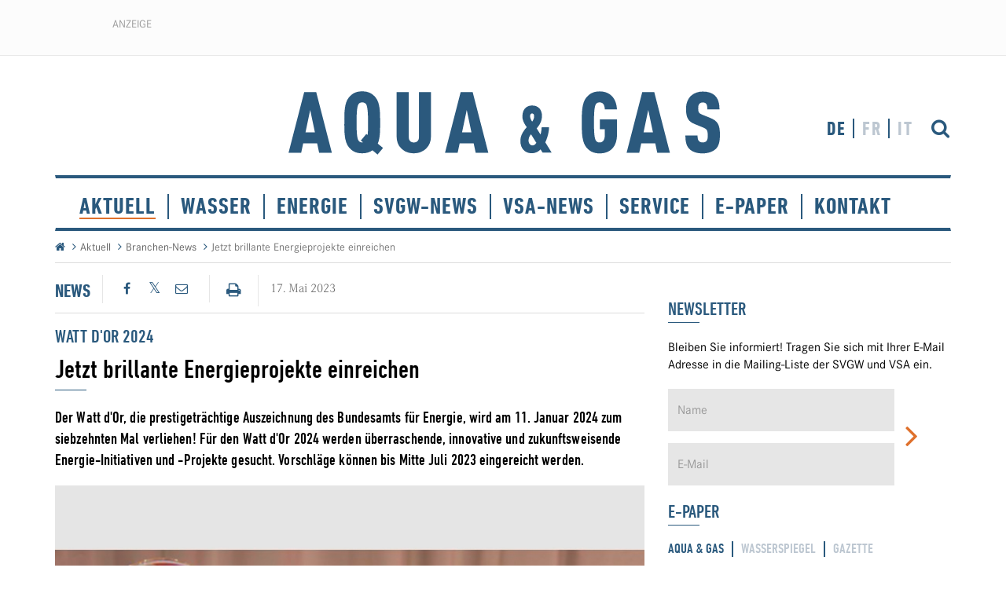

--- FILE ---
content_type: text/html; charset=utf-8
request_url: https://www.aquaetgas.ch/de/aktuell/branchen-news/20230517_watt-dor-2023/
body_size: 13219
content:

<!DOCTYPE html>
<html lang="de">
<head>
    
    	
	<!-- Cookie Meldung -->
	
<link rel="stylesheet" href="https://cdn.jsdelivr.net/gh/orestbida/cookieconsent@v2.9.2/dist/cookieconsent.css">
<script defer src="https://cdn.jsdelivr.net/gh/orestbida/cookieconsent@v2.9.2/dist/cookieconsent.js"></script>

<script type="text/javascript" defer>
window.addEventListener('load', function(){

// obtain plugin
var cc = initCookieConsent();

// run plugin with your configuration
cc.run({
    current_lang: 'de',
    autoclear_cookies: true,                   // default: false
    page_scripts: true,                        // default: false
    mode: 'opt-in',                           // default: 'opt-in'; value: 'opt-in' or 'opt-out'
    // delay: 0,                               // default: 0
    //auto_language: 'browser',                  // default: null; could also be 'browser' or 'document'
    autorun: true,                          // default: true
    //force_consent: true,                       // default: false
    // hide_from_bots: true,                   // default: true
    // remove_cookie_tables: false             // default: false
    // cookie_name: 'cc_cookie',               // default: 'cc_cookie'
    // cookie_expiration: 182,                 // default: 182 (days)
    // cookie_necessary_only_expiration: 182   // default: disabled
    // cookie_domain: location.hostname,       // default: current domain
    // cookie_path: '/',                       // default: root
    // cookie_same_site: 'Lax',                // default: 'Lax'
    // use_rfc_cookie: false,                  // default: false
    // revision: 0,                            // default: 0

    onFirstAction: function (user_preferences, cookie) {
        // callback triggered only once
    },

    onAccept: function (cookie) {
        // ...
    },

    onChange: function (cookie, changed_preferences) {
        // ...
    },
     gui_options: {
            consent_modal: {
                layout: 'cloud',               // box/cloud/bar
                position: 'bottom center',     // bottom/middle/top + left/right/center
                transition: 'slide',           // zoom/slide
                swap_buttons: false            // enable to invert buttons
            }
        },

    languages: {
        'en': {
            consent_modal: {
                title: 'We use cookies!',
                description: 'This website uses essential cookies for basic functions. For a better user experience, we also use tracking cookies, which are only activated after your consent. By continuing to browse the site, you are agreeing to our use of essential cookies. <button type="button" data-cc="c-settings" class="cc-link">Let me choose</button>',
                primary_btn: {
                    text: 'Accept all',
                    role: 'accept_all'              // 'accept_selected' or 'accept_all'
                },
                secondary_btn: {
                    text: 'Accept necessary',
                    role: 'accept_necessary'        // 'settings' or 'accept_necessary'
                }
            },
            settings_modal: {
                title: 'Cookie preferences',
                save_settings_btn: 'Save settings',
                accept_all_btn: 'Accept all',
                reject_all_btn: 'Reject all',
                close_btn_label: 'Close',
                cookie_table_headers: [
                    {col1: 'Name'},
                    {col2: 'Domain'},
                    {col3: 'Description'}
                ],
                blocks: [
                    {
                        title: 'Cookie usage 📢',
                        description: 'We use cookies to ensure the basic functionalities of the website and to enhance your online experience. You can choose for each category to opt-in/out whenever you want. For more details relative to cookies and other sensitive data, please read the full <a href="#" class="cc-link">privacy policy</a>.'
                    }, {
                        title: 'Strictly necessary cookies',
                        description: 'These cookies are essential for the proper functioning of my website. Without these cookies, the website would not work properly',
                        toggle: {
                            value: 'necessary',
                            enabled: true,
                            readonly: true          // cookie categories with readonly=true are all treated as "necessary cookies"
                        }
                    }, {
                        title: 'Performance and Analytics cookies',
                        description: 'These cookies allow the website to remember the choices you have made in the past',
                        toggle: {
                            value: 'analytics',     // your cookie category
                            enabled: false,
                            readonly: false
                        },
                        cookie_table: [             // list of all expected cookies
                            {
                                col1: '^_ga',       // match all cookies starting with "_ga"
                                col2: 'google.com',
                                col3: 'description ...',
                                is_regex: true
                            },
                            {
                                col1: '_gid',
                                col2: 'google.com',
                                col3: 'The _gid cookie is an identifier used by Google Analytics to distinguish user sessions on a website and generate anonymous statistics about website usage.',
                            }
                        ]
                    },
                    {
                        title: 'Social Media cookies',
                        description: 'These cookies will automatically be set by the integrated social media platforms as soon as you visit a page that contains embedded content from social media',
                        toggle: {
                            value: 'social',     // your cookie category
                            enabled: false,
                            readonly: false
                        }
                    },
                    {
                        title: 'Advertisement and Targeting cookies',
                        description: 'These cookies collect information about how you use the website, which pages you visited and which links you clicked on. All of the data is anonymized and cannot be used to identify you',
                        toggle: {
                            value: 'targeting',
                            enabled: false,
                            readonly: false
                        }
                        
                    }, {
                        title: 'More information',
                        description: 'For any queries in relation to our policy on cookies and your choices, please go to our contact page',
                    }
                ]
            }
        },
        'de': {
            consent_modal: {
                title: "Wir verwenden Cookies!",
                description: 'Diese Website setzt essenzielle Cookies für grundlegende Funktionen ein. Für eine bessere Nutzererfahrung nutzen wir ausserdem Tracking-Cookies, welche erst nach Ihrer Zustimmung aktiviert werden. Indem Sie weiter surfen, erklären Sie sich mit den essenziellen Cookies einverstanden. <button type="button" data-cc="c-settings" class="cc-link">Einstellungen anpassen</button> ',
                primary_btn: {
                    "text": "Alle akzeptieren",
                    "role": "accept_all"
                },
                secondary_btn: {
                    "text": "Nur notwendige",
                    "role": "accept_necessary"
                }
            },
            settings_modal: {
                title: "Cookie-Einstellungen",
                save_settings_btn: "Einstellungen speichern",
                accept_all_btn: "Alle akzeptieren",
                reject_all_btn: "Nur notwendige",
                close_btn_label: "Schliessen",
                cookie_table_headers: [
                    {col1: "Name"},
                    {col2: "Domain"},
                    {col3: "Beschreibung"}
                ],
                blocks: [
                    {
                        title: "Verwendung von Cookies 📢",
                        description: 'Wir verwenden Cookies, um die grundlegenden Funktionen der Website sicherzustellen und Ihr Online-Erlebnis zu verbessern. Sie können für jede Kategorie wählen, ob Sie zustimmen oder ablehnen möchten. '
                    },
                    {
                        title:
                            "Unbedingt erforderliche Cookies",
                        description:
                            "Diese Cookies sind für das ordnungsgemässe Funktionieren der Website unerlässlich. Ohne diese Cookies würde die Website nicht ordnungsgemäss funktionieren.",
                        toggle:
                            {
                                value: "necessary",
                                enabled: true,
                                readonly: true
                            }
                    },
                    {
                        title:
                            "Leistungs- und Analyse-Cookies",
                        description:
                            "Diese Cookies ermöglichen es der Website, sich an die von Ihnen in der Vergangenheit getroffenen Entscheidungen zu erinnern.",
                        toggle:
                            {
                                value:"analytics",
                                enabled: false,
                                readonly: false
                            }
                        ,
                        cookie_table: [             // list of all expected cookies
                        {
                            col1: '^_ga',       // match all cookies starting with "_ga"
                            col2: 'google.com',
                            col3: 'Das Google Analytics-Cookie ist ein kleines Textdatei-Cookie, das von Websites verwendet wird, um Benutzerinteraktionen zu verfolgen und Berichte über Website-Nutzungsstatistiken zu erstellen.',
                            is_regex: true
                        },
                        {
                            col1: '_gid',
                            col2: 'google.com',
                            col3: 'Das _gid-Cookie ist ein von Google Analytics verwendeter Identifikator, der dazu dient, Benutzersitzungen auf einer Website zu unterscheiden und anonyme Statistiken über die Website-Nutzung zu generieren.',
                        }
                    ]
                    },{
                        title: "Social Media-Cookies",
                        description: "Diese Cookies werden automatisch von den integrierten Social Media-Plattformen gesetzt, sobald Sie eine Seite besuchen, die eingebettete Inhalte von Social Media enthält.",
                        toggle: {
                            value: "social",
                            enabled: false,
                            readonly: false
                        }
                    },
                    {
                        title:
                            "Werbe- und Targeting-Cookies",
                        description:
                            "Diese Cookies sammeln Informationen darüber, wie Sie die Website nutzen, welche Seiten Sie besucht haben und auf welche Links Sie geklickt haben. Alle Daten sind anonymisiert und können nicht verwendet werden, um Sie zu identifizieren.",
                        toggle:
                            {
                                value: "targeting",
                                enabled: false,
                                readonly: false
                            }
                    }
                    ,
                    {
                        title:
                            "Weitere Informationen",
                        description:
                            "Bei Fragen zu unserer Cookie-Richtlinie und Ihren Auswahlmöglichkeiten können Sie uns unter unserer Kontaktseite erreichen."
                    }
                ]
            }
        },
        'fr': {
            consent_modal: {
                title: 'Nous utilisons des cookies !',
                description: 'Ce site web utilise des cookies essentiels pour les fonctions de base. Pour une meilleure expérience utilisateur, nous utilisons également des cookies de suivi qui ne sont activés qu'après votre accord. En poursuivant votre navigation, vous acceptez les cookies essentiels. <button type="button" data-cc="c-settings" class="cc-link">Laissez-moi choisir</button>',
                primary_btn: {
                    text: 'Accepter tout',
                    role: 'accept_all'
                },
                secondary_btn: {
                    text: 'Seulement les nécessaires',
                    role: 'accept_necessary'
                }
            },
            settings_modal: {
                title: 'Préférences de cookies',
                save_settings_btn: 'Enregistrer les paramètres',
                accept_all_btn: 'Accepter tout',
                reject_all_btn: 'Rejeter tout',
                close_btn_label: 'Fermer',
                cookie_table_headers: [
                    { col1: 'Nom' },
                    { col2: 'Domaine' },
                    { col3: 'Description' }
                ],
                blocks: [
                    {
                        title: 'Utilisation des cookies 📢',
                        description: 'Nous utilisons des cookies pour garantir les fonctionnalités de base du site Web et améliorer votre expérience en ligne. Vous pouvez choisir d\'accepter ou de refuser chaque catégorie à tout moment. Pour plus de détails sur les cookies et d\'autres données sensibles, veuillez consulter la politique de confidentialité complète <a href="#" class="cc-link">ici</a>.'
                    },
                    {
                        title: 'Cookies strictement nécessaires',
                        description: 'Ces cookies sont essentiels pour le bon fonctionnement de mon site Web. Sans ces cookies, le site ne fonctionnerait pas correctement',
                        toggle: {
                            value: 'necessary',
                            enabled: true,
                            readonly: true
                        }
                    },
                    {
                        title: 'Cookies de performance et d\'analyse',
                        description: 'Ces cookies permettent au site Web de se souvenir des choix que vous avez faits par le passé',
                        toggle: {
                            value: 'analytics',
                            enabled: false,
                            readonly: false
                        },
                        cookie_table: [
                            {
                                col1: '^_ga',
                                col2: 'google.com',
                                col3: 'Le cookie _ga est un identifiant utilisé par Google Analytics pour distinguer les sessions d\'utilisateurs sur un site Web et générer des statistiques anonymes sur l\'utilisation du site Web',
                                is_regex: true
                            },
                            {
                                col1: '_gid',
                                col2: 'google.com',
                                col3: 'Le cookie _gid est un identifiant utilisé par Google Analytics pour distinguer les sessions d\'utilisateurs sur un site Web et générer des statistiques anonymes sur l\'utilisation du site Web'
                            }
                        ]
                    },
                    {
                        title: 'Cookies des médias sociaux',
                        description: 'Ces cookies seront automatiquement définis par les plates-formes des médias sociaux intégrées dès que vous visiterez une page contenant un contenu incorporé des médias sociaux',
                        toggle: {
                            value: 'social',
                            enabled: false,
                            readonly: false
                        }
                    },
                    {
                        title: 'Cookies publicitaires et de ciblage',
                        description: 'Ces cookies collectent des informations sur la manière dont vous utilisez le site Web, quelles pages vous avez visitées et quels liens vous avez cliqués. Toutes les données sont anonymisées et ne peuvent pas être utilisées pour vous identifier',
                        toggle: {
                            value: 'targeting',
                            enabled: false,
                            readonly: false
                        }
                    },
                    {
                        title: 'Plus d\'informations',
                        description: 'Pour toute question concernant notre politique en matière de cookies et vos choix, veuillez consulter notre page de contact'
                    }
                ]
            }
        },
        'it': {
            consent_modal: {
                title: 'Utilizziamo i cookie!',
                description: 'Questo sito web utilizza cookie essenziali per le funzioni di base. Per una migliore esperienza utente, utilizziamo anche cookie di tracciamento, che vengono attivati solo dopo il vostro consenso. Continuando a navigare sul sito, si accetta l'uso dei cookie essenziali. <button type="button" data-cc="c-settings" class="cc-link">Fammi scegliere</button>',
                primary_btn: {
                    text: 'Accetta tutto',
                    role: 'accept_all'
                },
                secondary_btn: {
                    text: 'Solo necessario',
                    role: 'accept_necessary'
                }
            },
            settings_modal: {
                title: 'Preferenze dei cookie',
                save_settings_btn: 'Salva impostazioni',
                accept_all_btn: 'Accetta tutto',
                reject_all_btn: 'Rifiuta tutto',
                close_btn_label: 'Chiudi',
                cookie_table_headers: [
                    {col1: 'Nome'},
                    {col2: 'Dominio'},
                    {col3: 'Descrizione'}
                ],
                blocks: [
                    {
                        title: 'Utilizzo dei cookie 📢',
                        description: 'Utilizziamo i cookie per garantire le funzionalità di base del sito Web e migliorare la tua esperienza online. Puoi scegliere di accettare o rifiutare ciascuna categoria in qualsiasi momento. Per ulteriori dettagli sui cookie e altri dati sensibili, leggi la <a href="#" class="cc-link">politica sulla privacy completa</a>.'
                    },
                    {
                        title: 'Cookie strettamente necessari',
                        description: 'Questi cookie sono essenziali per il corretto funzionamento del mio sito Web. Senza questi cookie, il sito non funzionerebbe correttamente',
                        toggle: {
                            value: 'necessary',
                            enabled: true,
                            readonly: true
                        }
                    },
                    {
                        title: 'Cookie di prestazione e analitici',
                        description: 'Questi cookie consentono al sito Web di ricordare le scelte che hai fatto in passato',
                        toggle: {
                            value: 'analytics',
                            enabled: false,
                            readonly: false
                        },
                        cookie_table: [
                            {
                                col1: '^_ga',
                                col2: 'google.com',
                                col3: 'Il cookie _ga è un identificatore utilizzato da Google Analytics per distinguere le sessioni degli utenti su un sito Web e generare statistiche anonime sull\'utilizzo del sito Web',
                                is_regex: true
                            },
                            {
                                col1: '_gid',
                                col2: 'google.com',
                                col3: 'Il cookie _gid è un identificatore utilizzato da Google Analytics per distinguere le sessioni degli utenti su un sito Web e generare statistiche anonime sull\'utilizzo del sito Web'
                            }
                        ]
                    },
                    {
                        title: 'Cookie dei social media',
                        description: 'Questi cookie verranno impostati automaticamente dalle piattaforme dei social media integrate non appena visiti una pagina cont'
                    },
                    {
                        title: 'Cookie pubblicitari e di cib-target',
                        description: 'Questi cookie raccolgono informazioni su come utilizzi il sito Web, quali pagine hai visitato e quali link hai cliccato. Tutte le dati sono anonimizzati e non possono essere utilizzati per identificarti'
                    },
                    {
                        title: 'Ulteriori informazioni',
                        description: 'Per eventuali domande relative alla nostra politica sui cookie e alle tue scelte, visita la nostra pagina dei contatti'
                    }
                ]
            }
        }
        
    }
    });
});
</script>
    
    


    <!-- Zabbix Status -->
    <meta name="status" content="online">
    <!-- /Zabbix Status -->

    
<!--

           __    __ __    __ __  ________ __ ______   __ _______ __ _______ ________ __	          ______ __    __
          |  \  /  |  |  |  |  ||__    __|  |   __  \|  |   ____|  |__   __|   __   |  |         |   ___|  |__|  |
          |   \/   |  |  |  |  |   |  |  |  |  |  |  |  |  |  __|  |  |  | |  |__|  |  |         |  |   |   __   |
          |  |  |  |  |__|  |  |___|  |  |  |  |__|  |  |  |_|  |  |  |  | |   __   |  |___   _  |  |___|  |  |  |
          |__|  |__|________|______|__|  |__|_______/|__|_______|__|  |__| |__|  |__|______| |_| |______|__|  |__|

          - Entwicklung von Software und Datenbanken für Kommunikationsprozesse
          - Webdesign und Websites
          - Redaktionssystem für effizientes Publishing
          - Datawarehouse

          Buchs SG						Emmenbrücke
          Multi Digital                 Multi Digital
          Bahnhofstrasse 14				Emmenweidstrasse 58
          CH-9471 Buchs SG				CH-6021 Emmenbrücke

          T +41 81 750 02 02			T +41 41 767 76 76
          F +41 81 750 02 22			F +41 41 767 76 77
          www.multidigital.ch			www.multidigital.ch

-->

<meta charset="utf-8">
<meta http-equiv="X-UA-Compatible" content="IE=edge">
<meta name="viewport" content="width=device-width, initial-scale=1">


<title>Aqua & Gas | Plattform f&#252;r Wasser, Gas und W&#228;rme | 20230517_WATT D&#39;OR 2023</title>


<meta name="keywords" />
<meta name="description" content="" />

<meta http-equiv="expires" content="0" />
<meta http-equiv="pragma" content="no-cache" />

<meta name="author" content="www.svgw.ch svgw" />
<meta name="publisher" content="www.svgw.ch, svgw" />
<meta name="copyright" content="&copy; Copyright (c) www.svgw.ch" />
<meta name="robots" content="index,follow" />
<meta http-equiv="content-language" content="de">
<meta name="page-topic" content="News" />


<!-- Facebook -->
<meta property="og:title" content="Jetzt brillante Energieprojekte einreichen" />
<meta property="og:type" content="website" />
<meta property="og:url" content="https://www.aquaetgas.ch/de/aktuell/branchen-news/20230517_watt-dor-2023/" />
            <meta property="og:image" content="https://www.aquaetgas.ch/media/1267856/watt_dor_bild1.jpg?width=800" />
<meta property="og:site_name" content="SVGW" />
<meta property="og:description" content="Der Watt d&#39;Or, die prestigetr&#228;chtige Auszeichnung des Bundesamts f&#252;r Energie, wird am 11. Januar 2024 zum siebzehnten Mal verliehen! F&#252;r den Watt d&#39;Or 2024 werden &#252;berraschende, innovative und zukunftsweisende Energie-Initiativen und -Projekte gesucht. Vorschl&#228;ge k&#246;nnen bis Mitte Juli 2023 eingereicht werden.">
<meta property="og:locale" content="de_DE">
<!-- /Facebook -->
<!-- Artikel -->
<meta property="article:published_time">
<meta property="article:modified_time">
<meta property="article:author">
<meta property="article:section">
<meta property="article:tag">
<!-- /Artikel -->
<!-- Twitter -->
<meta name="twitter:card" content="summary" />
<meta name="twitter:description" content="20230517_WATT D&#39;OR 2023" />
<meta name="twitter:title" content="20230517_WATT D&#39;OR 2023" />
<meta name="twitter:site" content="svgw" />
<meta name="twitter:creator" content="svgw" />
<!-- /Twitter-->




<link rel="apple-touch-icon" sizes="152x152" href="/icons/apple-touch-icon.png">
<link rel="icon" type="image/png" sizes="32x32" href="/icons/favicon-32x32.png">
<link rel="icon" type="image/png" sizes="16x16" href="/icons/favicon-16x16.png">
<link rel="manifest" href="/icons/manifest.json">
<link rel="mask-icon" href="/icons/safari-pinned-tab.svg" color="#2a597d">
<meta name="theme-color" content="#ffffff">


<!-- No Index -->


<!-- Bootstrap core CSS -->
<link href="/css/bootstrap.min.css" rel="stylesheet">

<!-- Stylesheets -->
<link href="/css/font-awesome.min.css" rel="stylesheet">
<link href="/css/fonts.css" rel="stylesheet">
<link href="/css/lightgallery.min.css" rel="stylesheet" />
<link href="/css/animate.css" rel="stylesheet" />
<link href="/css/editor.css" rel="stylesheet">
<link rel="stylesheet" type="text/css" href="/css/print.css" media="print">
<link href="/css/style.css?v=1" rel="stylesheet">


<!--[if lt IE 9]><script src="scripts/ie8-responsive-file-warning.js"></script><![endif]-->
<script src="/scripts/ie-emulation-modes-warning.js"></script>

<!-- HTML5 shim and Respond.js for IE8 support of HTML5 elements and media queries -->
<!--[if lt IE 9]>
<script src="https://oss.maxcdn.com/html5shiv/3.7.2/html5shiv.min.js"></script>
<script src="https://oss.maxcdn.com/respond/1.4.2/respond.min.js"></script>
<![endif]-->
<!-- jQuery -->
<script src="https://ajax.googleapis.com/ajax/libs/jquery/2.1.3/jquery.min.js"></script>

<script type="text/javascript" src="/scripts/moment.min.js"></script>
<!-- Date Range Picker -->
<script type="text/javascript" src="/scripts/daterangepicker.js"></script>
<link rel="stylesheet" type="text/css" href="/css/daterangepicker.css" />

<!-- MultiComment -->
<script src="/App_Plugins/multiComment/lib/jquery.unobtrusive-ajax.min.js"></script>
<script src="/App_Plugins/multiComment/js/multiComment.js"></script>

    
        <!-- Google Tag Manager -->
    <script>(function(w,d,s,l,i){w[l]=w[l]||[];w[l].push({'gtm.start':
                new Date().getTime(),event:'gtm.js'});var f=d.getElementsByTagName(s)[0],
            j=d.createElement(s),dl=l!='dataLayer'?'&l='+l:'';j.async=true;j.src=
            'https://www.googletagmanager.com/gtm.js?id='+i+dl;f.parentNode.insertBefore(j,f);
        })(window,document,'script','dataLayer','GTM-MKZJCP88');</script>
    <!-- End Google Tag Manager -->

</head>
<body>
<!-- Google Tag Manager (noscript) -->
<noscript><iframe src="https://www.googletagmanager.com/ns.html?id=GTM-MKZJCP88"
                  height="0" width="0" style="display:none;visibility:hidden"></iframe></noscript>
<!-- End Google Tag Manager (noscript) -->





<!-- Preloader -->
<div id="preloader">
    <div id="loading-animation">
        <div class="logo_preload">
            <img src="/img/logo.svg" width="500" />
            <div class="claim">Plattform f&#252;r Wasser, Gas und W&#228;rme</div>
        </div>
    </div>
</div>

    <!-- End Preloader -->
    <!-- Wideboard Banner -->
    <div class="banner wideboard_box wideboard text-center">
        <div class="banner_label wideboard">Anzeige</div>

        <!--/*
  *
  * Revive Adserver Asynchronous JS Tag
  * - Generated with Revive Adserver v3.2.2
  *
  */-->

<ins data-revive-zoneid="603" data-revive-id="61c809f9927ffb6e0f8b435c210bc674"></ins>
<script async src="//ads.gutknecht-net.com/delivery/asyncjs.php"></script>

    </div>
    <!-- /Wideboard Banner -->
    <!-- Header -->
    <header>
        <div class="container">
            <div class="row">
                <div class="col-sm-3 col-md-3 col-lg-3">

                    

                </div>
                <div class="col-sm-5 col-md-6 col-lg-6 text-center">
                    <a href="/de"><img src="/img/logo.svg" class="/img-responsive logo" alt="Aqua & Gas | Startseite | Home" title="Aqua & Gas | Startseite | Home" /></a>
                </div>

                <div class="col-xs-4 hidden-sm hidden-md hidden-lg">
                    <button type="button" class="navbar-toggle collapsed" data-toggle="collapse" data-target="#hauptnavigation" aria-expanded="false" aria-controls="navbar">
                        <span class="sr-only">Toggle navigation</span>
                        <span class="icon-bar"></span>
                        <span class="icon-bar"></span>
                        <span class="icon-bar"></span>
                    </button>
                </div>

                <div class="col-sm-4 col-md-3 col-lg-3">
                        <a href="/de/service/artikelsuche/" class="btn btn_suche pull-right"><i class="fa fa-search" aria-hidden="true"></i></a>
                    <ul class="sprachauswahl">


                        <li class="active"><a href="/de">DE</a></li>
                        <li class=""><a href="/fr">FR</a></li>
                        <li class=""><a href="/it">IT</a></li>
                    </ul>
                </div>


            </div>

            <!-- Navigation -->
            

<div class="row">
    <div class="col-sm-12">
        <nav class="navbar keinslider">
            <div class="navbar-header">

            </div>
            <div id="hauptnavigation" class="navbar-collapse collapse">
                <ul class="nav navbar-nav">
                            <li class="active"><a  href="/de/aktuell/">Aktuell</a></li>
                            <li class=""><a  href="/de/wasser/">Wasser</a></li>
                            <li class=""><a  href="/de/energie/">Energie</a></li>
                            <li class=""><a  href="/de/svgw-news/">SVGW-News</a></li>
                            <li class=""><a  href="/de/vsa-news/">VSA-News</a></li>
                            <li class="dropdown">
                                <a href="#" class="dropdown-toggle" data-toggle="dropdown" role="button" aria-haspopup="true" aria-expanded="false">Service</a>
                                <ul class="dropdown-menu">
                                                <li><a  href="/de/service/newsletter/"><i class="fa fa-angle-right" aria-hidden="true"></i> Newsletter</a></li>
                                                <li><a  href="/anbieterverzeichnis"><i class="fa fa-angle-right" aria-hidden="true"></i> Anbieterverzeichnis</a></li>
                                                <li><a  href="/agenda-de/"><i class="fa fa-angle-right" aria-hidden="true"></i> Agenda</a></li>
                                                <li><a  href="/de/service/aboservice/"><i class="fa fa-angle-right" aria-hidden="true"></i> Aboservice</a></li>
                                                <li><a  href="/de/service/mediadaten/"><i class="fa fa-angle-right" aria-hidden="true"></i> Mediadaten</a></li>
                                                <li><a  href="/stellenmarkt/"><i class="fa fa-angle-right" aria-hidden="true"></i> Stellenmarkt</a></li>
                                                <li><a  href="/de/service/info-f&#252;r-autoren/"><i class="fa fa-angle-right" aria-hidden="true"></i> Info f&#252;r Autoren</a></li>
                                                <li><a  href="/de/service/&#252;ber-uns/"><i class="fa fa-angle-right" aria-hidden="true"></i> &#220;ber uns</a></li>
                                                <li><a  href="/de/service/rss-feeds/"><i class="fa fa-angle-right" aria-hidden="true"></i> RSS Feeds</a></li>
                                </ul>
                            </li>
                            <li class="dropdown">
                                <a href="#" class="dropdown-toggle" data-toggle="dropdown" role="button" aria-haspopup="true" aria-expanded="false">E-Paper</a>
                                <ul class="dropdown-menu">
                                                <li><a target="_blank" href="https://www.svgw.ch/shopregelwerk/produkte/aqua-gas-01-2026/"><i class="fa fa-angle-right" aria-hidden="true"></i> AQUA &amp; GAS</a></li>
                                                <li><a target="_blank" href="https://www.svgw.ch/shopregelwerk/produkte/wasserspiegel-04-2025/"><i class="fa fa-angle-right" aria-hidden="true"></i> Wasserspiegel</a></li>
                                                <li><a target="_blank" href="https://gazenergie.ch/de/verband/infothek/periodika/"><i class="fa fa-angle-right" aria-hidden="true"></i> gazette</a></li>
                                </ul>
                            </li>
                            <li class="dropdown">
                                <a href="#" class="dropdown-toggle" data-toggle="dropdown" role="button" aria-haspopup="true" aria-expanded="false">Kontakt</a>
                                <ul class="dropdown-menu">
                                                <li><a  href="/de/kontakt/kontakt/"><i class="fa fa-angle-right" aria-hidden="true"></i> Kontakt</a></li>
                                                <li><a  href="/de/kontakt/impressum/"><i class="fa fa-angle-right" aria-hidden="true"></i> Impressum</a></li>
                                                <li><a  href="/de/kontakt/agb/"><i class="fa fa-angle-right" aria-hidden="true"></i> AGB</a></li>
                                </ul>
                            </li>
                </ul>
            </div>
        </nav>
    </div>
</div>




            <!-- /Navigation -->

        </div>
    </header>
    <!-- /Header -->
    <!-- Breadcrump -->
    

    <div class="container">
        <ul class="breadcrumb">
            <li><a href="/de"><i class="fa fa-home" aria-hidden="true"></i></a></li>

                    <li><a href="/de/aktuell/">Aktuell</a></li>
                    <li><a href="/de/aktuell/branchen-news/">Branchen-News</a></li>
                    <li class="active">Jetzt brillante Energieprojekte einreichen</li>
            <hr />
        </ul>
    </div>


    <!-- /Breadcrump -->

    
    <div class="container">
        <div class="row">
            <div class="col-sm-8">
                

<div class="artikel_detail">
    <div class="artikel_leiste">
        <div class="artikel_typ right_border  pull-left">
News        </div>
        <div class="socialmedia_share right_border  pull-left">
            <div id="share-buttons">
                <!-- Facebook -->
                <a class="social_facebook" href="http://www.facebook.com/sharer.php?u=https://www.aquaetgas.ch/de/aktuell/branchen-news/20230517_watt-dor-2023/" target="blank">
                    <i class="fa fa-facebook" aria-hidden="true"></i>
                </a>
                <!-- Twitter -->
                <a class="social_twitter" href="https://twitter.com/share?url=https://www.aquaetgas.ch/de/aktuell/branchen-news/20230517_watt-dor-2023/&amp;text=20230517_WATT D&#39;OR 2023" target="_blank">
                    <i class="fa fa-twitter" aria-hidden="true"></i>
                </a>
                
                <!-- Email -->
                <a class="social_email" href="mailto:?Subject=20230517_WATT D&#39;OR 2023&amp;Body=https://www.aquaetgas.ch/de/aktuell/branchen-news/20230517_watt-dor-2023/&amp;text=20230517_WATT D&#39;OR 2023">
                    <i class="fa fa-envelope-o" aria-hidden="true"></i>
                </a>

            </div>
        </div>
        <div class="drucken_button right_border pull-left">
            <a class="btn" onclick="javascript:window.print()"><i class="fa fa-print" aria-hidden="true"></i></a>
        </div>
    </div>
    <div class="artikel_datum">
        <span>17. Mai 2023</span>
    </div>
    <hr class="mb-13"/>



    <h3 class="blue_color obertitel">Watt d&#39;Or 2024</h3>
    <h1>Jetzt brillante Energieprojekte einreichen</h1>
    <div class="lead">Der Watt d&#39;Or, die prestigetr&#228;chtige Auszeichnung des Bundesamts f&#252;r Energie, wird am 11. Januar 2024 zum siebzehnten Mal verliehen! F&#252;r den Watt d&#39;Or 2024 werden &#252;berraschende, innovative und zukunftsweisende Energie-Initiativen und -Projekte gesucht. Vorschl&#228;ge k&#246;nnen bis Mitte Juli 2023 eingereicht werden.</div>

    <!-- Autoren -->
    <!-- /Autoren -->
    <!-- Fotos -->
    <div id="carousel_artikelfoto" class="carousel slide" data-ride="carousel">
        <div class="carousel-inner" role="listbox">
<div class="item active" data-src="/media/1267856/watt_dor_bild1.jpg?width=800">
                        <div class="foto">
                            <img src="/media/1267856/watt_dor_bild1.jpg?width=760&height=440&bgcolor=e8e8e8" class="img-responsive" alt="Gesucht werden Bestleistungen im Energiebereich! Vorschl&#228;ge k&#246;nnen bis Mitte Juli 2023 eingereicht werden. (Bild: &#169;bfe.admin)" title="Gesucht werden Bestleistungen im Energiebereich! Vorschl&#228;ge k&#246;nnen bis Mitte Juli 2023 eingereicht werden. (Bild: &#169;bfe.admin)" data-sub-html="Gesucht werden Bestleistungen im Energiebereich! Vorschl&#228;ge k&#246;nnen bis Mitte Juli 2023 eingereicht werden. (Bild: &#169;bfe.admin)" />
                        </div>
                            <div class="bildlegende">Gesucht werden Bestleistungen im Energiebereich! Vorschl&#228;ge k&#246;nnen bis Mitte Juli 2023 eingereicht werden. (Bild: &#169;bfe.admin)</div>

                    </div>
                    </div>
    </div>
    <!-- /Fotos -->

        <div class="haupttext text_oben">
            <p>Bewerbungen für den Watt d'Or 2024 werden in vier Kategorien entgegengenommen:</p>
<ul>
<li>Energietechnologien</li>
<li>Erneuerbare Energien</li>
<li>Energieeffiziente Mobilität</li>
<li>Gebäude und Raum</li>
</ul>
<p> </p>
<p>Wer einen der begehrten Preise gewinnen möchte, muss die hochkarätige Jury davon überzeugen, dass sein Projekt innovativ, aber auch überraschend oder mutig ist und andere zum Nachmachen motivieren kann. Und vor allem soll jedes potentielle Siegerprojekt einen ganz besonderen Beitrag zur Energiezukunft der Schweiz leisten.</p>
<p>Bewerben können sich Gemeinden, Städte, Kantone, Vereine und Verbände, Einzelpersonen, kleine und grosse Unternehmen oder Organisationen aus Wissenschaft, Gesellschaft, Umwelt, Politik und Kultur. Die eingereichten Vorschläge müssen aktuell sein, das heisst, dass zwischen August 2022 und Juli 2023 entscheidende Aktivitäten erfolgt sein müssen. Vorschläge können bis zum 16. Juli 2023 beim Bundesamt für Energie ganz einfach per online-Formular eingereicht werden.</p>
<p> </p>
        </div>



    <!-- Banner -->
    <div class="banner banner_leaderboard">
        <div class="banner_label leaderboard">Anzeige</div>

        <!--/*
  *
  * Revive Adserver Asynchronous JS Tag
  * - Generated with Revive Adserver v3.2.2
  *
  */-->

<ins data-revive-zoneid="604" data-revive-id="61c809f9927ffb6e0f8b435c210bc674"></ins>
<script async src="//ads.gutknecht-net.com/delivery/asyncjs.php"></script>
        
        

    </div>

    
    <!-- /Banner -->

            <div class="zusatzbox">
            <p>Weitere Informationen zu Kriterien und Kategorien sowie das Bewerbungsformular gibt's im Internet unter <a href="http://www.wattdor.ch">www.wattdor.ch</a></p>
        </div>
        
<script src="/App_Plugins/multiComment/js/multiComment.js"></script>



        <form id="commentForm" action="" class="multi_comment" method="post">


            <div class="row">
                <div class="col-sm-4">
                    <h4>Kommentar erfassen</h4>
                </div>

                <div class="col-sm-8">
                    <div class="kommentar_form">


                        <input type="hidden" name="commentModel.ChildOf" value="0" />
                        <input type="hidden" name="commentModel.UmbracoPageId" value="25736" />
                        <input type="hidden" name="commentModel.FormId" value="commentForm" />


                                <input type="text" name="commentModel.Name" class="form-control" placeholder="Vorname, Name" />

                                <input type="text" name="commentModel.Title" class="form-control" placeholder="Betreff" />

                                <input type="text" name="commentModel.EMail" class="form-control" placeholder="E-Mail" />


                                <textarea class="form-control" cols="20" name="commentModel.Body" placeholder="Kommentar" rows="2"></textarea>




                        <div class="row">
                            <div class="col-sm-12">
                                <button type="button" class="btn btn-primary" onclick="sendData({formId:'commentForm'})">Kommentar absenden</button>
                            </div>
                        </div>

                    </div>


                </div>

            </div>




        </form><script src="/App_Plugins/multiComment/js/multiComment.js"></script>
<script type="text/javascript" src="https://www.google.com/recaptcha/api.js" async></script>

<div class="commentList">
    <div class="row">
        <div class="col-sm-4">
            <h4>Kommentare (0)</h4>
        </div>
        <div class="col-sm-8">
        </div>
    </div>
</div></div>


            </div>
            

<div class="col-sm-4 abstand_oben rechte_spalte">



    <!-- /Agenda Link -->
    <!-- Newsletter -->
    <div class="newsletter abstand_oben">
        <h2>Newsletter</h2>
        <p>Bleiben Sie informiert! Tragen Sie sich mit Ihrer E-Mail Adresse in die Mailing-Liste der SVGW und VSA ein.</p>




        <form action="/de/service/newsletter/" method="GET">
            <div class="form-group">
                <input type="text" class="form-control" name="name" id="newsletter_name" placeholder="Name">
            </div>
            <div class="form-group">
                <input type="email" class="form-control" name="email" id="newsletter_email" placeholder="E-Mail">
            </div>


            <button type="submit" id="newsletter_submit" class="btn pfeil"><i class="fa fa-angle-right" aria-hidden="true"></i></button>
        </form>
    </div>
    <!-- /Newsletter -->
    <!-- Banner -->
    

    <!-- /Banner -->

    <div class="epaper abstand_oben">
        <h2>e-Paper</h2>
        <!-- Navigation - Tabs -->
        <ul class="nav nav-tabs" role="tablist">
                    <li role="presentation" class="active"><a href="#ePaperPanel0" aria-controls="ePaperPanel0" role="tab" data-toggle="tab">AQUA &amp; GAS</a></li>
                    <li role="presentation" class=""><a href="#ePaperPanel1" aria-controls="ePaperPanel1" role="tab" data-toggle="tab">Wasserspiegel</a></li>
                    <li role="presentation" class=""><a href="#ePaperPanel2" aria-controls="ePaperPanel2" role="tab" data-toggle="tab">gazette</a></li>
        </ul>
        <!-- Tab panes -->
        <div class="tab-content">
                    <div role="tabpanel" class="tab-pane active" id="ePaperPanel0">
                        <p>&#171;AQUA &amp; GAS&#187; gibt es auch als E-Paper. Abonnenten, SVGW- und/oder VSA-Mitglieder haben Zugang zu allen Ausgaben von A&amp;G.</p>
                        <div class="grau_flaeche">
                            
                                <div class="cover"><img src="/media/2099591/ag1_26.jpg" /></div>
                            <div class="pfeil_gross"><a href="https://www.svgw.ch/shopregelwerk/produkte/aqua-gas-01-2026/" target="_blank"><i class="fa fa-angle-right" aria-hidden="true"></i></a></div>
                            <div class="clearfix"></div>
                        </div>
                    </div>
                    <div role="tabpanel" class="tab-pane " id="ePaperPanel1">
                        <p>Den &#171;Wasserspiegel&#187; gibt es auch als E-Paper. Im SVGW-Shop sind s&#228;mtliche bisher erschienenen Ausgaben frei zug&#228;nglich.</p>
                        <div class="grau_flaeche">
                            
                                <div class="cover"><img src="/media/2067444/titelseite-waspi.png" /></div>
                            <div class="pfeil_gross"><a href="https://www.svgw.ch/shopregelwerk/produkte/wasserspiegel-04-2025/" target="_blank"><i class="fa fa-angle-right" aria-hidden="true"></i></a></div>
                            <div class="clearfix"></div>
                        </div>
                    </div>
                    <div role="tabpanel" class="tab-pane " id="ePaperPanel2">
                        <p>Die &#171;gazette&#187; gibt es auch als E-Paper. S&#228;mtliche bisher erschienen Ausgaben sind frei zug&#228;nglich.</p>
                        <div class="grau_flaeche">
                            
                                <div class="cover"><img src="/media/1863427/gazette-2025-01-de_titelseite.jpg" /></div>
                            <div class="pfeil_gross"><a href="https://gazenergie.ch/de/verband/infothek/periodika/" target="_blank"><i class="fa fa-angle-right" aria-hidden="true"></i></a></div>
                            <div class="clearfix"></div>
                        </div>
                    </div>
        </div>
    </div>







</div>
        </div>
    </div>
    <div class="footer_img"><img src="/img/footer_img.jpg" /> </div>

    <footer>
        <div class="container">
            <div class="row">
                

<div class="col-sm-4">
    <a href="/de"><img src="/img/logo.svg"></a>
    <div class="claim">Plattform f&#252;r Wasser, Gas und W&#228;rme</div>
</div>
    <div class="col-sm-2">
                <ul>
                    <li class="titel">Aktuell</li>
                            <li><a target="" href="/de/aktuell/branchen-news/">Branchen-News</a></li>
                            <li><a target="" href="/de/aktuell/portrait/">Portrait</a></li>
                            <li><a target="" href="/de/aktuell/interview/">Interview</a></li>
                            <li><a target="" href="/de/aktuell/prolog/">Prolog</a></li>
                            <li><a target="" href="/de/aktuell/aquasuisse/">AquaSuisse</a></li>
                </ul>
                <ul>
                    <li class="titel">Wasser</li>
                            <li><a target="" href="/de/wasser/trinkwasser/">Trinkwasser</a></li>
                            <li><a target="" href="/de/wasser/abwasser/">Abwasser</a></li>
                            <li><a target="" href="/de/wasser/gew&#228;sser/">Gew&#228;sser</a></li>
                </ul>
                <ul>
                    <li class="titel">Energie</li>
                            <li><a target="" href="/de/energie/gas/">Gas</a></li>
                            <li><a target="" href="/de/energie/fernw&#228;rme/">Fernw&#228;rme</a></li>
                            <li><a target="" href="/de/energie/effizienz/">Effizienz</a></li>
                </ul>
    </div>
    <div class="col-sm-2">
                <ul>
                    <li class="titel">SVGW-News</li>
                            <li><a target="" href="/de/svgw-news/wasser/">Wasser</a></li>
                            <li><a target="" href="/de/svgw-news/gasfernw&#228;rme/">Gas/Fernw&#228;rme</a></li>
                            <li><a target="" href="/de/svgw-news/bildung/">Bildung</a></li>
                            <li><a target="" href="/de/svgw-news/blog/">Blog</a></li>
                            <li><a target="_blank" href="/de/svgw-news/svgwch/">svgw.ch</a></li>
                </ul>
                <ul>
                    <li class="titel">VSA-News</li>
                            <li><a target="" href="/de/vsa-news/mitteilungen/">Mitteilungen</a></li>
                            <li><a target="" href="/de/vsa-news/bildung/">Bildung</a></li>
                            <li><a target="" href="/de/vsa-news/centres-de-comp&#233;tences/">Centres de Comp&#233;tences</a></li>
                            <li><a target="" href="/de/vsa-news/young-professionals/">Young Professionals</a></li>
                            <li><a target="" href="/de/vsa-news/blog/">BLOG</a></li>
                </ul>
    </div>
    <div class="col-sm-2">
                <ul>
                    <li class="titel">Service</li>
                            <li><a target="" href="/de/service/newsletter/">Newsletter</a></li>
                            <li><a target="" href="/de/service/anbieterverzeichnis/">Anbieterverzeichnis</a></li>
                            <li><a target="" href="/de/service/agenda/">Agenda</a></li>
                            <li><a target="" href="/de/service/aboservice/">Aboservice</a></li>
                            <li><a target="" href="/de/service/mediadaten/">Mediadaten</a></li>
                            <li><a target="" href="/de/service/stellenmarkt/">Stellenmarkt</a></li>
                            <li><a target="" href="/de/service/info-f&#252;r-autoren/">Info f&#252;r Autoren</a></li>
                            <li><a target="" href="/de/service/&#252;ber-uns/">&#220;ber uns</a></li>
                            <li><a target="" href="/de/service/rss-feeds/">RSS Feeds</a></li>
                </ul>
    </div>
    <div class="col-sm-2">
                <ul>
                    <li class="titel">E-Paper</li>
                            <li><a target="" href="/de/e-paper/aqua-gas/">AQUA &amp; GAS</a></li>
                            <li><a target="" href="/de/e-paper/wasserspiegel/">Wasserspiegel</a></li>
                            <li><a target="" href="/de/e-paper/gazette/">gazette</a></li>
                </ul>
                <ul>
                    <li class="titel">Kontakt</li>
                            <li><a target="" href="/de/kontakt/kontakt/">Kontakt</a></li>
                            <li><a target="" href="/de/kontakt/impressum/">Impressum</a></li>
                            <li><a target="" href="/de/kontakt/agb/">AGB</a></li>
                </ul>
    </div>

            </div>
        </div>
    </footer>
    <div class="copyright" style="padding-bottom: 30px;">
        <div class="container">
            <div class="col-xs-12 col-sm-6">© Copyright by SVGW | <a href="/de/kontakt/impressum/">Impressum</a>  | Made by <a href="http://www.multidigital.ch" target="_blank">Multi Digital</a>  | <a style="cursor: pointer;" type="button" class="cc-link" data-cc="c-settings" aria-haspopup="dialog">Cookie Settings</a></div>
            <div class="col-xs-12 col-sm-6 text-right social_media_icons">
                    <a href="https://www.facebook.com/SVGWSSIGE" target="_blank"><i class="fa fa-facebook" aria-hidden="true"></i> Facebook</a>
                                    <a href="https://twitter.com/svgw_ssige" target="_blank"><i class="fa fa-twitter" aria-hidden="true"></i> X </a>
                                                    <a href="https://www.youtube.com/svgwssige" target="_blank"><i class="fa fa-youtube" aria-hidden="true"></i> YouTube</a>
                                    <a href="https://www.linkedin.com/company/svgw-ssige/" target="_blank"><i class="fa fa-linkedin" aria-hidden="true"></i> LinkedIn</a>
                                    <a href="https://www.xing.com/companies/svgw" target="_blank"><i class="fa fa-xing" aria-hidden="true"></i> Xing</a>
            </div>
        </div>
    </div>




    <!-- Modal -->
   <!-- <div class="modal fade" id="login" tabindex="-1" role="dialog" aria-labelledby="loginLabel">
        <div class="modal-dialog" role="document">
            <div class="modal-content">
                <div class="modal-header">
                    <button type="button" class="close" data-dismiss="modal" aria-label="Close"><span aria-hidden="true">&times;</span></button>
                    <h2 class="modal-title" id="loginLabel">Anmelden</h2>
                </div>
                <div class="modal-body">
                    <iframe width="80%" height="1000" src="https://epaper.svgw.ch/epaper/login/extlogin?RedirectUrl=aHR0cDovL3d3dy5hcXVhZXRnYXMuY2gvZGUvcHJvZmlsL2FwaS1sb2dpbi8=&MfId=188598e4-f4f1-e611-80d7-001dd8b74a0d" frameborder="0" allowfullscreen></iframe>
                </div>
            </div>
        </div>
    </div>-->



    <!-- Bootstrap JS -->
    <script src="/scripts/bootstrap.min.js"></script>
    <!-- IE10 viewport hack for Surface/desktop Windows 8 bug -->
    <script src="/scripts/ie10-viewport-bug-workaround.js"></script>
    <!-- Light Gallery -->
    <script src="/scripts/lightgallery.min.js"></script>
    <script src="/scripts/lg-share.min.js"></script>
    <script src="/scripts/lg-thumbnail.min.js"></script>
    <script src="/scripts/lg-zoom.min.js"></script>
    <script src="/scripts/lg-video.min.js"></script>

    <!-- Eigene Scripte -->
    <script src="/scripts/multidigital.js"></script>
    <script src="/scripts/tinymce/js/tinymce/tinymce.min.js"></script>
    <script src="/scripts/tinymce/js/tinymce/jquery.tinymce.min.js"></script>
    <!-- Tooltip -->
    <script>
        $(function () {
            $('[data-toggle="tooltip"]').tooltip()
        })
    </script>
    <!-- /Tooltip -->
    

        <script>

            $('.carousel').carousel({
                pause: true,
                interval: false
            })
        </script>

    <script>
        $(document).ready(function () {
            $("#login").on("hidden.bs.modal", function () {
                document.location = location.pathname;
            });

            tinymce.init({
                selector: '.tinymce',
                height: 200,
                menubar: false,
                branding: false,
                statusbar: false,
                plugins: [
                    'advlist lists',
                ],
                toolbar: 'bold italic | bullist outdent indent | removeformat',
            });
        });
    </script>
</body>
</html>

--- FILE ---
content_type: text/css
request_url: https://www.aquaetgas.ch/css/fonts.css
body_size: 2218
content:

@import url("https://fast.fonts.net/t/1.css?apiType=css&projectid=996869c4-cb2e-4f7d-a7cf-48837843f13a");
@font-face{
    font-family:"Corporate S W01 Light";font-weight: normal;
    src:url("../fonts/fd065132-13d4-42cb-8381-5b16937efe16.eot?#iefix");
    src:url("../fonts/fd065132-13d4-42cb-8381-5b16937efe16.eot?#iefix") format("eot"),url("../fonts/c720d77c-b3ee-495a-ba39-81573a607f08.woff2") format("woff2"),url("../fonts/24fc989b-8e4a-4256-bbc6-1dff4afaaece.woff") format("woff"),url("../fonts/b19848a9-a6ed-4804-9d12-6146b7d765bc.ttf") format("truetype"),url("../fonts/be57f7f5-e860-4af2-b683-94a5b5c7cde7.svg#be57f7f5-e860-4af2-b683-94a5b5c7cde7") format("svg");
}

@font-face{
    font-family:"Corporate A W02 Light"; font-weight: normal;
    src:url("../fonts/af02c0e6-b4f5-4e50-aadd-57a216307e24.eot?#iefix");
    src:url("../fonts/af02c0e6-b4f5-4e50-aadd-57a216307e24.eot?#iefix") format("eot"),url("../fonts/4cbbdfdd-8e14-45e6-ba6c-fd42d1919e4a.woff2") format("woff2"),url("../fonts/b3ee0dad-6859-4b45-9521-921cedf146fc.woff") format("woff"),url("../fonts/ceb17070-4e34-42ae-ac88-5d4969a4d8d7.ttf") format("truetype"),url("../fonts/6dc0f4b6-5197-4987-b0a3-46581b242f85.svg#6dc0f4b6-5197-4987-b0a3-46581b242f85") format("svg");
}
@font-face{
    font-family:"CorporateAW02-LightItal";font-weight: normal;
    src:url("../fonts/81214461-a3ea-423b-a65e-9d3684f62367.eot?#iefix");
    src:url("../fonts/81214461-a3ea-423b-a65e-9d3684f62367.eot?#iefix") format("eot"),url("../fonts/4179c43e-37e4-44e6-8a76-a12aa9462968.woff2") format("woff2"),url("../fonts/2c2cd890-20a0-4de0-9062-d7835c301282.woff") format("woff"),url("../fonts/37a7f290-64bd-45ae-ad16-11016a9ee431.ttf") format("truetype"),url("../fonts/41ccd401-92da-468e-b289-cecb661b42a1.svg#41ccd401-92da-468e-b289-cecb661b42a1") format("svg");
}
@font-face{
    font-family:"Corporate A W02 Regular";font-weight: normal;
    src:url("../fonts/9ac57c08-7bb6-4d47-a5a2-759ad35bb019.eot?#iefix");
    src:url("../fonts/9ac57c08-7bb6-4d47-a5a2-759ad35bb019.eot?#iefix") format("eot"),url("../fonts/7124b8ab-1df6-4094-a1b0-22d911aaa68c.woff2") format("woff2"),url("../fonts/621b553b-0314-401b-97ce-2e96280626ef.woff") format("woff"),url("../fonts/2dff8902-b0d3-49c5-9907-d2e86062b694.ttf") format("truetype"),url("../fonts/f350927e-8767-4ed7-8ae0-eb6b9c785c99.svg#f350927e-8767-4ed7-8ae0-eb6b9c785c99") format("svg");
}
@font-face{
    font-family:"Corporate A W01 Bold1486979";
    src:url("../fonts/16d967c3-1a9d-4e3a-b127-a9fffdd33e65.eot?#iefix");
    src:url("../fonts/16d967c3-1a9d-4e3a-b127-a9fffdd33e65.eot?#iefix") format("eot"),url("../fonts/2446b45d-6f4b-404b-ba19-5f462f9dafec.woff2") format("woff2"),url("../fonts/9a71e356-2095-4d0c-a769-e94beaad898f.woff") format("woff"),url("../fonts/444e2e8e-95c4-4e77-a09b-d868ed4c3c3c.ttf") format("truetype"),url("../fonts/e8a0afa3-9bbf-4775-81da-fba7dae257aa.svg#e8a0afa3-9bbf-4775-81da-fba7dae257aa") format("svg");
}

@font-face{
    font-family:"Corporate A W02 Italic";font-weight: normal;
    src:url("../fonts/75b147eb-00de-454a-b4ac-931feb30da31.eot?#iefix");
    src:url("../fonts/75b147eb-00de-454a-b4ac-931feb30da31.eot?#iefix") format("eot"),url("../fonts/7dea60e1-6c1e-417e-b392-2acb47e6c3a7.woff2") format("woff2"),url("../fonts/c2db8375-dfb1-4490-8f7a-37e62db23e5b.woff") format("woff"),url("../fonts/c92a22c3-adfa-4149-b853-cc98a0c02d0f.ttf") format("truetype"),url("../fonts/82f764f8-9df9-4120-8d5a-d313dd03b562.svg#82f764f8-9df9-4120-8d5a-d313dd03b562") format("svg");
}
@font-face{
    font-family:"Corporate S W02 Regular";font-weight: normal;
    src:url("../fonts/f04c4403-ce53-41e4-b5f0-e3592e468535.eot?#iefix");
    src:url("../fonts/f04c4403-ce53-41e4-b5f0-e3592e468535.eot?#iefix") format("eot"),url("../fonts/6c63864d-5641-43d0-8be9-8bda006c4e50.woff2") format("woff2"),url("../fonts/f81e4da3-95d8-4476-b54c-2cb4ed13ab33.woff") format("woff"),url("../fonts/47ac548e-a0f9-484d-b3af-f7ed7e436e5e.ttf") format("truetype"),url("../fonts/80e55e8f-3de8-44f1-931e-425833dd71a7.svg#80e55e8f-3de8-44f1-931e-425833dd71a7") format("svg");
}
@font-face{
    font-family:"Corporate S W02 Italic";font-weight: normal;
    src:url("../fonts/bc2c5896-9522-4dde-b24e-36872d7f08b9.eot?#iefix");
    src:url("../fonts/bc2c5896-9522-4dde-b24e-36872d7f08b9.eot?#iefix") format("eot"),url("../fonts/d3772697-346c-41bf-b935-3244843f1d91.woff2") format("woff2"),url("../fonts/00e95fba-e421-4a4d-85d3-2deeb8db5b52.woff") format("woff"),url("../fonts/83d030ea-9f0f-4131-ba2d-f5d42e9c0fa6.ttf") format("truetype"),url("../fonts/0317af53-a3ce-430d-a03d-8e0e172be378.svg#0317af53-a3ce-430d-a03d-8e0e172be378") format("svg");
}
@font-face{
    font-family:"Corporate S W02 Md";font-weight: normal;
    src:url("../fonts/1f667b6b-0951-43ef-b648-6c491a2fc3e1.eot?#iefix");
    src:url("../fonts/1f667b6b-0951-43ef-b648-6c491a2fc3e1.eot?#iefix") format("eot"),url("../fonts/24f3f147-7bb8-410a-9445-7516edd9d3ad.woff2") format("woff2"),url("../fonts/c0ad9929-83d3-4c1d-b815-ea64bd081d32.woff") format("woff"),url("../fonts/9d49743d-1c9e-48f7-b589-6c1746e2d9dc.ttf") format("truetype"),url("../fonts/cffd7350-77ea-4634-b515-20e381b094ca.svg#cffd7350-77ea-4634-b515-20e381b094ca") format("svg");
}
@font-face{
    font-family:"Corporate S W02 Bold";
    src:url("../fonts/c93effdd-72b8-4607-82e5-6a67f31438c6.eot?#iefix");
    src:url("../fonts/c93effdd-72b8-4607-82e5-6a67f31438c6.eot?#iefix") format("eot"),url("../fonts/6b4f9c15-167b-4048-9aef-62dd49e9a6fa.woff2") format("woff2"),url("../fonts/e42e739a-16ae-450d-9d6c-d28c1997200c.woff") format("woff"),url("../fonts/18b265d4-4bba-46c6-8791-d3f5fb0b9fc7.ttf") format("truetype"),url("../fonts/a6aa8f5a-d8cc-4438-acb7-c38c9bdd92f3.svg#a6aa8f5a-d8cc-4438-acb7-c38c9bdd92f3") format("svg");
}

@font-face{
    font-family:"DIN Next W02 Light Cond";font-weight: normal;
    src:url("../fonts/b1ce5da4-b17e-43f6-95d1-438b3cb3e9a3.eot?#iefix");
    src:url("../fonts/b1ce5da4-b17e-43f6-95d1-438b3cb3e9a3.eot?#iefix") format("eot"),url("../fonts/a8e3b196-bee4-4cb8-9ebb-0fb7b77bd5cc.woff2") format("woff2"),url("../fonts/03f173c7-af1c-474f-8e81-f23cc14abc89.woff") format("woff"),url("../fonts/42d2d489-d3e9-4d81-b7e7-85628e5c377f.ttf") format("truetype"),url("../fonts/ccf50b30-6c91-4cac-8afb-cb1d3bd72055.svg#ccf50b30-6c91-4cac-8afb-cb1d3bd72055") format("svg");
}
@font-face{
    font-family:"DIN Next W02 Cond";font-weight: normal;
    src:url("../fonts/8cf2ee30-97aa-4b89-9947-8facccba0d0b.eot?#iefix");
    src:url("../fonts/8cf2ee30-97aa-4b89-9947-8facccba0d0b.eot?#iefix") format("eot"),url("../fonts/f1b3e823-0f39-4c43-9206-175ad08b8eac.woff2") format("woff2"),url("../fonts/68b2a800-4041-4d83-94d6-2489e5b32bff.woff") format("woff"),url("../fonts/647359e3-dec6-4948-aa1c-d8aa895946ae.ttf") format("truetype"),url("../fonts/79b3cc8e-6148-4a17-9849-fb52c73f376a.svg#79b3cc8e-6148-4a17-9849-fb52c73f376a") format("svg");
}
@font-face{
    font-family:"DINNextW02-MediumCond";font-weight: normal;
    src:url("../fonts/5423ac72-6b0a-4c94-9a87-c2947b897d66.eot?#iefix");
    src:url("../fonts/5423ac72-6b0a-4c94-9a87-c2947b897d66.eot?#iefix") format("eot"),url("../fonts/c4ce800e-75d0-4245-b52a-6abef970aaf6.woff2") format("woff2"),url("../fonts/4da87afe-2c67-4636-8ab8-037775bf3111.woff") format("woff"),url("../fonts/fef7e1ed-bd30-41aa-822e-60f12737346a.ttf") format("truetype"),url("../fonts/7d74c48f-eb44-4482-beac-22633e05e964.svg#7d74c48f-eb44-4482-beac-22633e05e964") format("svg");
}
@font-face{
    font-family:"DIN Next W02 Bold Cond";font-weight: normal;
    src:url("../fonts/d052307d-6e91-4555-841d-7d1154cfed9d.eot?#iefix");
    src:url("../fonts/d052307d-6e91-4555-841d-7d1154cfed9d.eot?#iefix") format("eot"),url("../fonts/a23123cc-7b0e-4721-a8fb-a642c3de3f37.woff2") format("woff2"),url("../fonts/a5ac20e8-b9b5-4423-8da8-ec1c8e6d20e5.woff") format("woff"),url("../fonts/de864b92-6d36-448e-9279-52492806c295.ttf") format("truetype"),url("../fonts/cb8026ba-ec01-4ccd-96c4-91e5419c9458.svg#cb8026ba-ec01-4ccd-96c4-91e5419c9458") format("svg");
}
@font-face{
    font-family:"DIN Next W02 Black Cond";font-weight: normal;
    src:url("../fonts/15dfa369-e492-42d6-af54-9f81e5457ebe.eot?#iefix");
    src:url("../fonts/15dfa369-e492-42d6-af54-9f81e5457ebe.eot?#iefix") format("eot"),url("../fonts/21da0e5c-402e-4a9e-a798-4bdb3a74289b.woff2") format("woff2"),url("../fonts/e2a16370-28db-4cf1-800c-34cc7ad6cc68.woff") format("woff"),url("../fonts/77558902-e69e-4d0c-96e4-7ab7c07d145f.ttf") format("truetype"),url("../fonts/e987c9f5-bce7-439e-af5c-3262cca1d306.svg#e987c9f5-bce7-439e-af5c-3262cca1d306") format("svg");
}
@font-face{
    font-family:"DIN Next W02 Regular";font-weight: normal;
    src:url("../fonts/21159f5e-cd9e-408a-ba51-65510b4a13aa.eot?#iefix");
    src:url("../fonts/21159f5e-cd9e-408a-ba51-65510b4a13aa.eot?#iefix") format("eot"),url("../fonts/f3de66f3-8e63-467b-a343-dad3b4e2d400.woff2") format("woff2"),url("../fonts/20007504-6ea2-4d68-93e4-f4769b5d9f14.woff") format("woff"),url("../fonts/1c35aab7-8ddd-402f-8976-1363134c3817.ttf") format("truetype"),url("../fonts/91c8307f-e301-4d44-b0f3-5cff17b3a554.svg#91c8307f-e301-4d44-b0f3-5cff17b3a554") format("svg");
}


--- FILE ---
content_type: text/css
request_url: https://www.aquaetgas.ch/css/style.css?v=1
body_size: 12423
content:
/**************


    Multi Digital
    Bahnhofstrasse 14
    9470 Buchs
    Tel. 081 750 02 02
    info@multidigital.ch
    www.multidigital.ch


    Fliesstext Serife
    -----------------
    font-family:"Corporate A W02 Light";
    font-family:"CorporateAW02-LightItal";
    font-family:"Corporate A W02 Regular";
    font-family:"Corporate A W02 Italic";
    font-family:"Corporate A W01 Bold1486979";

    Fliesstext Sans Serife
    ----------------------
    font-family:"Corporate S W01 Light";
    font-family:"Corporate S W02 Regular";
    font-family:"Corporate S W02 Italic";
    font-family:"Corporate S W02 Md";
    font-family:"Corporate S W02 Bold";


    Überschriften
    -------------
    font-family:"DIN Next W02 Light Cond";
    font-family:"DIN Next W02 Cond";
    font-family:"DINNextW02-MediumCond";
    font-family:"DIN Next W02 Bold Cond";
    font-family:"DIN Next W02 Black Cond";
    font-family:"DIN Next W02 Regular";


    Farben
    ------
    blau: #2a597d
    orange: #df702b
    hellblau: #bdc7d1


    Linie
    -----
    grau: #e6e6e6

***************/



/*** Standard ***/
body, html {width: 100%;height: 100%;/* -webkit-font-smoothing: antialiased;  -moz-osx-font-smoothing: grayscale;*/ }
body, p {font-family:"Corporate S W02 Regular";font-size:16px;  padding:0; margin: 0 0 20px; font-weight: normal;color:#000;margin-block-end: 0;}
/* body .row { padding:0; margin:0;} */
a {color: #2a597d;text-decoration: none; /* border-bottom: 1px solid #df702b; padding-bottom:1px;*/}
a:hover, a:focus {color:  #df702b;text-decoration: none;}
strong { font-family:"Corporate S W02 Bold";font-weight:normal;}
ul, menu, dir {display: block;list-style-type: disc;-webkit-margin-before: 0em;-webkit-margin-after: 0em;-webkit-margin-start: 0px;-webkit-margin-end: 0px;-webkit-padding-start: 0px; padding-left:0;}
hr {margin-top: 20px;margin-bottom: 20px;border: 0;border-top: 1px solid #dddddd;}
em {font-family:"Corporate S W02 Italic"; font-weight: normal; font-style: normal;}
iframe { width: 100%;  margin:10px 0; }

/*** Formular - gelb entfernen ***/
input:-webkit-autofill {background-color: #fff !important;-webkit-box-shadow: 0 0 0px 1000px #fff inset !important;}
input {height: 40px;padding: 10px 12px; }

/*** Select no Radius ***/
select {-webkit-appearance: none;-moz-appearance: none;border-radius:0;background-position: right 50%; background-repeat: no-repeat; background-image: url([data-uri]); padding: .5em; padding-right: 1.5em}
select { background-image:url(/img/select.png) !important; background: #fff; background-position: right; background-repeat: no-repeat;}

/*** Cookie Message ***/
#cookie {
    position: fixed;
    bottom: 0;
    left: 0;
    right: 0;
    padding: 15px;
    background: #2a597d;
    z-index: 20;
    display: none;
}
#cookie p {
    color: #fff;
    margin: 0;
}
#cookie a {
    color: #fff;
    cursor: pointer;
}

/*** Basis ***/
.abstand_oben { margin-top: 20px;}
.abstand_oben_50 { margin-top: 50px;}
.keinabstand_unten { margin-bottom: 0 !important; padding-bottom: 0;}
.color_orange {color:#df702b}
.standard_text ul { margin-left: 17px;}
.mehr_link {color:#2a597d; border-bottom:1px solid #ededed; padding-bottom: 2px;}

/*** Buttons ***/
.btn { border-radius: 0; border: 0 none;}
    .btn.active { -webkit-box-shadow: none; box-shadow: none; }
.btn.btn_orange { font-family: "DINNextW02-MediumCond"; font-weight: normal; font-size: 18px; color: #df702b; text-transform: uppercase; padding: 0; margin: 0; letter-spacing: 1px; }
.btn.back { text-align: left; padding:20px 0; }
.btn-success {color: #fff;background-color: #2a597d; border-color: #2a597d;}
.btn-success:hover { background: #df702b;}
.drucken_button .btn { font-size: 20px !important; padding: 6px 6px;}
.btn-default {border-color:transparent;}

/*** Nachrichten ***/
.alert {padding: 15px;margin-bottom: 20px;border: 1px solid transparent;border-radius: 0px;}

/*** Datepicker ***/
.daterangepicker td.active, .daterangepicker td.active:hover {background-color: #2a597d;border-color: transparent;color: #fff;}
.daterangepicker td.in-range {background-color: #bdc7d1;}

/*** Modal ***/
.modal-header {padding: 0 10px;border-bottom:0 none;}
.modal-footer {    border-top: 0 none}
.modal-content {background-color: #fff; border: 1px solid #999;  border: 1px solid rgba(0,0,0,.2); border-radius: 0px;padding: 0 20px;}
.modal-sm {width: 500px;}
.modal .close {filter: alpha(opacity=100); opacity: 1; font-size: 30px; margin-top: 15px;}
h2.modal-title { margin:20px 0 0 0;}
.modal li { margin-left: 20px;}
.modal table td, table th {vertical-align: top; border-bottom: 1px solid #e6e6e6; padding: 5px 0;}

/*** Preloader ***/
#preloader {position: fixed;top: 0;left: 0;right: 0;bottom: 0;background-color: #ffffff;z-index: 999; -ms-filter:"progid:DXImageTransform.Microsoft.Alpha(Opacity=98)";filter: alpha(opacity=98);opacity:.98;}
#loading-animation {height: 600px; text-align: center;  position: absolute;left: 50%; top: 20%; margin-left: -300px; background-image: url(../img/loader.svg);  background-repeat: no-repeat; background-position: center;}
#preloader .claim { color: #bdc7d1; font-size: 48px; font-family:"DIN Next W02 Bold Cond"; font-weight: normal; text-transform: uppercase; margin-top: 20px;}

/*** Wideboard - Banner ***/
.wideboard_box { background: #fcfcfc; border-bottom: 1px solid #e8e8e8; padding:20px 0 25px 0;}

/*** Banner ***/
.banner_label.wideboard { width: 994px; margin: 0 auto;}
.banner_label {text-transform: uppercase; font-size: 14px; padding-bottom:5px; color:#999999; text-align: left; }

/*** Header ***/
header { padding: 40px 0 0px 0;}
header .logo { width: 560px; text-align: center; margin: 0 auto;}
header .sprachauswahl { list-style: none; float: right; margin-top: 40px; margin-right: 15px;}
header .sprachauswahl li {float: left;margin-right: 8px; font-size: 25px; font-family:"DIN Next W02 Bold Cond"; letter-spacing: 2px; padding: 0 0 0px 0; line-height: 25px;}
header .sprachauswahl li+li { border-left: 2px solid #2a597d; padding-left: 10px}
header .sprachauswahl li a {color:#bdc7d1;}
header .sprachauswahl li a:hover {color:#2a597d;}
header .sprachauswahl li.active a {color:#2a597d;}
header .btn {font-size: 25px; font-family:"DIN Next W02 Bold Cond"; letter-spacing: 2px; text-transform: uppercase;}
header .btn.btn_suche { padding:0; margin:35px 0 0 0; border: 0 none; border-radius: 0;}
header .btn.btn_login {margin:35px 0 0 0; line-height: 25px; padding: 0; }

/*** Navigation ***/
.navbar {position: relative;min-height: 50px;margin-bottom: 0px; margin-top:25px; padding-top:20px;border-top:4px solid #2a597d;border-radius: 0px;font-family:"DIN Next W02 Bold Cond"; text-transform: uppercase; font-size: 30px; letter-spacing: 1px; }
.navbar.keinslider {border-bottom:4px solid #2a597d;}
.navbar li { padding:0 15px 0 15px;}
.navbar li>a { padding: 0; line-height: 30px;border-bottom:2px solid transparent;}
.navbar li+li {border-left: 2px solid #2a597d; }
.navbar-nav {float:none;margin: 0; display:inline-block !important;  left:auto; right:auto; }
.navbar-collapse.collapse {padding-bottom: 0;overflow: visible!important; width: 100%;}
.nav>li>a:focus, .nav>li>a:hover, .nav>li.active>a {text-decoration: none;background-color:transparent; border-bottom:2px solid #df702b; color:#2a597d;}
.navbar .dropdown-menu {position: absolute;font-family:"Corporate S W01 Light"; font-weight:normal;top: 50px;left: 0;z-index: 1000;float: left;min-width: 160px;padding: 15px 0px;margin: 2px 0 0;font-size: 18px;background-color: #2a597d;-webkit-background-clip: padding-box;background-clip: padding-box;border: 0 none;border-radius: 0px;-webkit-box-shadow: none;box-shadow: none;}
.navbar .dropdown-menu a {color:#fff; text-transform: none;padding:0 15px;}
.navbar .dropdown-menu>li {padding: 0 0;}
.navbar .dropdown-menu>li>a {padding: 3px 20px;clear: both;font-weight: normal;line-height: 1.42857143;color: #fff;white-space: nowrap;}
.navbar .dropdown-menu>li>a i {color:#ccc;}
.navbar .dropdown-menu>li>a:focus, .dropdown-menu>li>a:hover, .dropdown-menu>li>a:hover i  {color: #000;background-color: #e1e1e1;}
.navbar .dropdown-menu li+li { border-left:0 none;}
.navbar .nav .open>a, .navbar .nav .open>a:focus, .navbar .nav .open>a:hover {background-color: transparent;}

/*** Kategorie - Filter ***/
.kategorie_filter { list-style: none; height:40px;display: block;}
.kategorie_filter li>a {float: left; font-family:"DINNextW02-MediumCond";font-size: 18px; text-transform: uppercase;line-height:18px;border:0 none; color:#bdc7d1; margin-right: 10px; margin-bottom: 0px; }
.kategorie_filter li>a.active {color: #2a597d;}
.kategorie_filter li+li a {border-left:2px solid #2a597d; padding-left: 10px;}


/*** Breadcrump ***/
.breadcrumb {padding: 0; margin-bottom: 0px; list-style: none; background-color: transparent; border-radius: 0px; margin-top: 10px; font-size: 14px; }
.breadcrumb hr { margin-top: 10px; margin-bottom: 5px;}
.breadcrumb a { color: #666; }
.breadcrumb a:hover { color: #2a597d; }
.breadcrumb > .active { color: #777; }
.breadcrumb > li + li:before { padding: 0 5px; color: #2a597d; content: "\f105"; font-family: FontAwesome; font-style: normal; font-weight: normal; text-decoration: inherit; }
.breadcrumb a .fa-home {color:#2a597d}

/*** Caroussel - News ***/
#carousel_news { margin-top: 3px !important;}
#carousel_news .box1 {width: 653px; float: left;}
#carousel_news .box2 { width: 470px; float: right;}
#carousel_news article { position: relative;}
#carousel_news article .verlauf { background: url("../img/topartikel_verlauf.png") bottom repeat-x; width: 100%; height:100%; position: absolute;}
#carousel_news article .text { color:#fff; position: absolute;bottom:20px; left: 60px;right:60px;}
#carousel_news article h3 {font-family:"DINNextW02-MediumCond"; font-weight: normal; font-size: 32px; line-height: 38px; margin-bottom:0;letter-spacing: 2px; text-transform: uppercase;}
#carousel_news article .datum { font-size: 14px; font-family:"Corporate A W02 Light";}
#carousel_news article hr {margin-top: 10px;margin-bottom: 15px; border: 0;border-top: 1px solid #fff;}
#carousel_news .carousel-control.left {background-image:none;filter:none;background-repeat: no-repeat;padding-right: 5px;}
#carousel_news .carousel-control {position: absolute;top: 50%; margin-top:-25px;bottom:auto;left: auto;width: 35px; height:50px;font-size: 50px;  line-height:50px;color: #fff;text-align: center;text-shadow: none; background-color: #2a597d;filter: alpha(opacity=100);opacity: 1;}
#carousel_news .carousel-control.right {right: 0;left: auto;background-image:none; filter:none; background-repeat: no-repeat;padding-left: 5px;}
#carousel_news .carousel-control:hover { background:#df702b }
#carousel_news .abstand1 {padding-left: 0px !important;padding-right: 0px !important;}
#carousel_news .abstand2 {padding-left: 0px !important;padding-right: 0px !important;}
#carousel_news article a { color:#fff;}
#carousel_news article a:hover { color:#df702b }
#carousel_news.carousel_folgeseiten { margin-top: 10px !important;}
.carousel-fade .carousel-inner .item {opacity: 0.9;-webkit-transition-property: opacity;-moz-transition-property: opacity;-o-transition-property: opacity;transition-property: opacity;}
.carousel-fade .carousel-inner .active {opacity: 1;}
.carousel-fade .carousel-inner .active.left,.carousel-fade .carousel-inner .active.right {left: 0;opacity: 0.9;z-index: 1;}
.carousel-fade .carousel-inner .next.left,.carousel-fade .carousel-inner .prev.right {opacity: 1;}
.carousel-fade .carousel-control {z-index: 2;}


/*** Aqua Top News ***/
.aqua_topnews .topartikel { border: 1px solid #dddddd;}
.aqua_topnews .topartikel .text { padding:25px 25px 15px 25px;}
.aqua_topnews .artikel { margin-bottom: 10px;}
.aqua_topnews .artikel .text h3{font-family:"DINNextW02-MediumCond"; font-size: 24px; margin-bottom: 3px; margin-top: 0px;color:#000;}
.aqua_topnews .artikel .text .lead { font-size: 16px;font-family:"Corporate A W02 Light"; line-height: 22px;}
.aqua_topnews .artikel .text .datum { color:#999; font-family:"Corporate A W02 Light"; font-size: 14px; margin-bottom: 5px; margin-top: -3px;}
.aqua_topnews .artikel .text .membericon { color:#999; float: right; font-size: 14px;}
.aqua_topnews .artikel .text .thema {font-family:"Corporate S W01 Light";color:#2a597d; margin-top: -5px; margin-bottom: 5px;}
.aqua_topnews .artikel hr { margin-bottom: 5px; margin-top:3px;}
.aqua_topnews .artikel img { margin-right: 20px;}
.aqua_topnews .artikel a {color:#000;}
.aqua_topnews .artikel a:hover, .aqua_topnews .artikel a:hover h3, .aqua_topnews .artikel a:hover .mehr_link, .aqua_topnews .artikel a:hover .obertitel {color:#df702b;}
.aqua_topnews .obertitel {color:#2a597d; font-size: 19px; text-transform: uppercase; margin-bottom: 3px;}

/*** Home SVGW and VSA News ***/
.artikel__svgw_vsa img { margin-right: 24px }
a.btn.link__weitere_news { margin-bottom: 56px; font-size: 22px; }

/*** Artikel - Liste ***/
.artikel_liste .artikel { margin-bottom: 30px;}
.artikel_liste .artikel .text h3{font-family:"DINNextW02-MediumCond"; font-size: 24px; margin-bottom: 3px; margin-top: 0px;color:#000;}
.artikel_liste .artikel .text .lead { font-size: 16px;font-family:"Corporate A W02 Light"; line-height: 22px;}
.artikel_liste .artikel a   {color:#333;}
.artikel_liste .artikel a .mehr {color:#2a597d !important;}
.artikel_liste .artikel a:hover, .artikel_liste .artikel a:hover h3, .artikel_liste .artikel a:hover .mehr_link {color:#df702b;}
.artikel_liste .artikel .text .datum { color:#999; float: left;font-family:"Corporate A W02 Light"; font-size: 14px;}
.artikel_liste .artikel .text .membericon { color:#999; float: right; font-size: 14px;}
.artikel_liste .artikel .text .thema {font-family:"Corporate S W01 Light";color:#2a597d; margin-top: -5px; margin-bottom: 5px;}
.artikel_liste .artikel hr { margin-bottom: 5px;}
.artikel_liste .artikel img { margin-right: 20px;}
.artikel_liste .artikel .placeholder { width: 164px; height: 142px; text-align: center;background:#fff; float: left; margin-right: 20px;}
.artikel_liste .artikel .placeholder img { width: 130px; height: auto; margin: 55px auto 0 auto;}
.artikel_liste .artikel .obertitel {color: #2a597d;font-size: 19px;text-transform: uppercase;margin-bottom: 3px;}


/*** Paging ***/
.paging { list-style: none;}
.paging li { float: left;  width: 30px; height:30px; background: #e6e6e6; margin-right: 10px; text-align: center; line-height: 30px; }
.paging li a { width: 100%;display: block;}
.paging li.active.md-paging-page {background:#2a597d;}
.paging li.active.md-paging-page a {color:#fff;}
.paging .md-paging-first, .paging .md-paging-next, .paging .md-paging-last, .paging .md-paging-previous  {}
.paging li:hover { background:#df702b !important;  }
.paging li:hover a {color:#fff; }

/*** Artikel - Detail ***/
.artikel_detail {}
.artikel_detail .lead {font-family:"DINNextW02-MediumCond"; font-weight: normal; font-size: 20px; line-height: 27px; letter-spacing: 0.1px; margin-top: 10px;}
.artikel_detail .banner_leaderboard { margin:20px 0;}
.artikel_detail .haupttext p {font-family:"Corporate A W02 Light"; font-weight: normal; font-size: 18px; line-height: 25px; margin-bottom: 15px;}
.artikel_detail .haupttext a { border-bottom:1px solid #ededed; padding-bottom: 1px; }
.artikel_detail .orange_background { background:#df702b; color:#fff; padding:8px 15px;}
.artikel_detail .orange_background:hover {background:#2a597d}
.artikel_detail .right_border { border-right:1px solid #e6e6e6; padding-right:15px; margin-right:15px;}
.artikel_detail .artikel_datum { color:#666;padding-top: 6px; font-family:"Corporate A W02 Light";}
.artikel_detail .artikel_typ {font-family:"DIN Next W02 Bold Cond"; padding-top: 5px; font-weight: normal; text-transform: uppercase; font-size: 24px; line-height: 31px;color:#2a597d;}
.artikel_detail .artikel_leiste { display: block; line-height: 36px; margin-top: 10px;}
.artikel_detail .bildlegende {font-family:"Corporate S W02 Italic"; font-weight: normal; font-size: 18px; line-height: 25px;position: absolute; bottom:0; left:0; background: rgba(256, 256,256, 0.7); width: 100%; padding:10px 15px;}
.artikel_detail .autoren { list-style: none; margin-bottom: 20px; margin-top: -10px;}
.artikel_detail .autoren li { margin-bottom:20px;}
.artikel_detail .autoren .autor_titel { font-family:"Corporate A W02 Light"; font-weight: normal; font-size: 18px;}
.artikel_detail .autoren a { color:#666666;font-family:"Corporate S W01 Light"; font-weight: normal; font-size: 16px; }
.artikel_detail .autoren .modal_titel {font-size:55px; color:#2a597d;line-height:62px;font-family:"DIN Next W02 Bold Cond"; font-weight: normal; margin:0 0 20px 0; padding:0;}
.artikel_detail .autoren_link a {color:#666; cursor: zoom-in;}
.artikel_detail .autoren>a:hover { color:#2a597d;cursor: zoom-in;}
.artikel_detail .item .foto { background: #e8e8e8; width: 100%;  }
.artikel_detail .item .foto img {margin:0 auto;}
.artikel_detail .zusatzbox {background: #efefef; padding:30px; margin: 30px 0; display: block;}
.artikel_detail h1 { font-size: 34px; line-height: 44px; color:#000; text-transform: none; font-weight: normal;  }
.artikel_detail h3.obertitel { font-size: 24px; color: #2a597d; line-height: 31px; text-transform: uppercase;font-family:"DINNextW02-MediumCond"; margin-bottom: 5px;}
.artikel_detail table { width: 100%; margin:10px 0;}
.artikel_detail table td { padding: 3px 0; border-bottom: 1px solid #2a597d}
.artikel_detail li { margin-left: 20px;}
.artikel_detail .translate_notice { background: #df702b; padding: 10px 14px 7px 14px; color: #FFF}
.artikel_detail .translate_notice a:hover { color: #fff;}

.artikel_detail hr.mt-13 { margin-top: 13px; }
.artikel_detail hr.mb-13 { margin-bottom: 13px; }
#carousel_artikelfoto { margin-bottom: 20px;}



/*** Artikel - Detail - Karusel ***/
#carousel_artikelfoto .carousel-control.right {right: 0;left: auto;background-image:none;filter: none; background-repeat: no-repeat;}
#carousel_artikelfoto .carousel-control {position: absolute;top: 200px;bottom: auto;left: 0;width: 35px; height:35px;font-size: 25px;color: #fff;text-align: center;text-shadow: none; background-color:#2a597d;  filter: alpha(opacity=100);opacity: 1;}
#carousel_artikelfoto .carousel-control.left { background-image: none;filter:none; background-repeat: no-repeat;}
#carousel_artikelfoto .carousel-control:hover { background: #df702b}

/*** Light Gallery ***/
.lg-outer .lg-thumb-item {border: 2px solid #FFF;border-radius: 0px;margin-bottom: 5px;}
.lg-outer .lg-thumb-item.active, .lg-outer .lg-thumb-item:hover {border-color: #2a597d}
#carousel_artikelfoto .item img:hover { cursor: zoom-in;}

/*** Banner Box ***/
.banner_box.graue_box { background:#eaeaea; padding:10px 0 20px 0; margin-top: 20px; }
.banner_box .banner_leaderboard { float: left}
.banner_box .banner_rectangle { float: right;}

/*** SVA & VSA News ***/
.nav-tabs {border-bottom:0 none;}
.nav-tabs>li>a {margin-right: 2px;line-height: 1.42857143;border: 1px solid transparent;border-radius:0;}
.nav.nav-tabs>li>a {position: relative;display: block;padding: 0 0 5px 0;font-family:"DINNextW02-MediumCond";font-size: 24px; text-transform: uppercase;border:0 none; color:#bdc7d1; margin-right: 20px; margin-bottom: 20px; }
.nav-tabs>li.active>a, .nav-tabs>li.active>a:focus, .nav-tabs>li.active>a:hover {color: #2a597d;border:0 none; background: url("../img/titel_linie.png") left bottom no-repeat; }
.svgwvsa_news .foto_rund {border-radius: 95px; margin: 20px auto 0px auto;}
.svgwvsa_news .topartikel { border: 1px solid #dddddd;}
.svgwvsa_news .topartikel .text { padding:25px 25px 15px 25px;}
.svgwvsa_news .artikel { margin-bottom: 20px;}
.svgwvsa_news .artikel .text h3{font-family:"DINNextW02-MediumCond"; font-size: 24px; margin-bottom: 3px; margin-top: 0px;color:#000;}
.svgwvsa_news .artikel .text .lead { font-size: 16px;font-family:"Corporate A W02 Light"; line-height: 22px;}
.svgwvsa_news .artikel .text .datum { color:#999; font-family:"Corporate A W02 Light"; font-size: 14px; margin-bottom: 3px;}
.svgwvsa_news .artikel .text .membericon { color:#999; float: right; font-size: 14px;}
.svgwvsa_news .artikel .text .thema {font-family:"Corporate S W01 Light";color:#2a597d; margin-top: -5px; margin-bottom: 5px;}
.svgwvsa_news .artikel hr { margin-bottom: 5px;}
.svgwvsa_news .artikel a {color:#000;}
.svgwvsa_news .topartikel { position:relative; }
.svgwvsa_news .topartikel .blog { position: absolute; top: 20px; left: 26px; font-family: "DINNextW02-MediumCond"; font-weight: normal; font-size: 30px; color: #2a597d; text-transform: uppercase; }
.svgwvsa_news .obertitel {color:#2a597d; font-size: 19px; text-transform: uppercase; margin-bottom: 3px;}
.svgwvsa_news .artikel a:hover, .svgwvsa_news .artikel a:hover h3, .svgwvsa_news .artikel a:hover .mehr_link, .svgwvsa_news .artikel a:hover .obertitel {color:#df702b;}

/*** Anbieterverzeichnis ***/
.anbieterverzeichnis.graue_box { background:#eaeaea; padding:30px 0 30px 0; margin-top: 20px; }
.anbieterverzeichnis .box { background: #fff; position: relative; width: 266px; height: 240px; border: 1px solid transparent }
.anbieterverzeichnis .box .logo {height: 180px;line-height: 180px;text-align: center; }
.anbieterverzeichnis .box .logo img {vertical-align: middle;width: auto;max-height: 160px;}
.anbieterverzeichnis .box .firma { position: absolute; left: 30px; bottom:20px;font-family:"Corporate A W02 Light";}
.anbieterverzeichnis .schatten { width: 262px; height: 21px; background: url("../img/anbieter_schatten.png") no-repeat;}
.anbieterverzeichnis .carousel-control.left {background-image:none;filter:none;background-repeat: no-repeat;padding-right: 5px; left: -50px;}
.anbieterverzeichnis .carousel-control {position: absolute;top: 50%; mrgin-top:25px;bottom:auto;left: 0;width: 35px; height:50px;font-size: 50px;  line-height:50px;color: #2a597d;text-align: center;text-shadow: none; background-color: transparent;filter: alpha(opacity=100);opacity: 1;}
.anbieterverzeichnis .carousel-control.right {right: -50px;left: auto;background-image:none; filter:none; background-repeat: no-repeat;padding-left: 5px;}
.anbieterverzeichnis .carousel-control:hover { color:#df702b }
.anbieterverzeichnis .box:hover { border: 1px solid #bdc7d1}

/*** Anbieterverzeichnis - Liste ***/
.anbieter_liste article { border:1px solid #e6e6e6; margin-bottom: 20px; padding:20px; font-size: 18px; line-height: 25px; position: relative;}
.anbieter_liste article a { color:#000;}
.anbieter_liste article:hover { border:1px solid  #bdc7d1;}
.anbieter_liste article .schatten { position: absolute; bottom:-20px; left:0;}
.anbieter_liste article .kategorie { font-size: 14px; color:#999;}
.anbieter_liste article .bild {    line-height: 70px; height: 70px;}
.anbieter_liste article .bild img { vertical-align: middle;width: auto;max-height: 70px;}
.anbieter_liste .form_box { background:#e8e8e8; padding:20px; margin-bottom: 0px; }
.anbieter_liste .form-control { padding:10px 15px; height: auto; width: 250px; margin-right: 20px; border-radius: 0; border: 0 none;  -webkit-box-shadow:none; box-shadow: none;    font-family:"Corporate A W02 Light"; color:#333; font-size: 18px;}
.anbieter_liste select#kantonFilter { width: 150px;}
.anbieter_liste select#categoryMain, .anbieter_liste select#categorySub { width: 100px; }
.anbieter_liste  label, .tasting_liste .titel { font-family: 'interstatecondensedbold'; font-weight:normal;display: block;max-width: 100%;margin-bottom: 5px;font-weight: normal; color:#fff; text-transform: uppercase;font-size: 24px;}
.anbieter_liste form { margin-bottom: 20px;}
.anbieter_liste .btn.pfeil {background: none;font-size: 28px;color: #df702b; padding: 0; width: auto;}
.anbieter_liste .anzahl_resultate { color:#666; margin-bottom: 20px;}
.anbieter_add { float: right; color:#000; font-size: 20px; line-height: 28px;}

/*** Anbieterverzeichnis - Detail ***/
.anbieter_detail { position: relative;}
/*.anbieter_detail .logo { margin-right: 30px; margin-bottom: 30px;}*/
.anbieter_detail .kategorie { color:#666;}
.anbieter_detail .zertifikat { background: #e8e8e8; padding:10px 20px; text-align: center;}
#providerForm .checkbox input[type=checkbox], #providerForm  .checkbox-inline input[type=checkbox], #providerForm  .radio input[type=radio], #providerForm  .radio-inline input[type=radio] {margin-left: -20px !important;}

/*** Google Map ***/
#map { height: 500px; width: 100%; margin-top: 15px; }
.gm-style-iw .firma {font-family: "Corporate A W02 Light"; font-size: 20px; margin-top: 10px;text-align: center;}
.gm-style-iw img { margin-bottom: 10px; margin-top: 20px;}
/* .gm-style-iw {visibility: hidden} */

/*** Standard Inhalt ***/
.standard_inhalt table td { padding:5px;}

/*** Agenda ***/
.agenda {}
.agenda article { margin-bottom: 13px; padding-bottom:10px; border-bottom: 1px solid #dddddd}
.agenda h3 {font-family:"DINNextW02-MediumCond"; font-weight: normal; font-size:18px; margin:0; text-transform: uppercase;}
.agenda .datum_ort { color: #999999;}
.agenda .link {}
.agenda article a {color:#000;}
.agenda article a:hover, .agenda article a:hover .datum_ort, .agenda article a:hover .link {color: #df702b;}
.agenda_detail article { border-bottom:1px solid #efefef; margin-bottom:20px; padding-bottom:20px;}
.agenda_detail ul { margin-left: 15px;}
.agenda .link a {color:#2a597d; margin-top:5px;}
.agenda_detail .btn { background:#2a597d; color:#fff;}
.agenda_detail .btn:hover { background: #df702b}
.agenda_detail h1 { font-size: 34px; line-height: 44px; color:#000; text-transform: none; font-weight: normal;  }
.agenda_detail h3.obertitel { font-size: 24px; color: #2a597d; line-height: 31px; text-transform: uppercase;font-family:"DINNextW02-MediumCond"; margin-bottom: 5px;}
.agenda_detail .bild_container { position: relative; }
.agenda_detail .bild_container .bildlegende { font-family: "Corporate S W02 Italic"; font-weight: normal; font-size: 18px; line-height: 25px; position: absolute; bottom: 0; left: 0; background: rgba(256, 256,256, 0.7); width: 100%; padding: 10px 15px; }

    /*** Agenda - Liste ***/
.agenda_liste article { border:1px solid #e6e6e6; margin-bottom: 20px; padding:20px; font-size: 18px; line-height: 25px; position: relative;}
.agenda_liste article h3 { text-transform: uppercase;}
.agenda_liste article a { color:#000;}
.agenda_liste article:hover { border:1px solid  #bdc7d1;}
.agenda_liste article .schatten { position: absolute; bottom:-20px; left:0;}
.agenda_liste .form_box { background:#e8e8e8; padding:20px; margin-bottom: 0px; }
.agenda_liste .form-control { padding:10px 15px; height: auto; width: 220px; margin-right: 20px; border-radius: 0; border: 0 none;  -webkit-box-shadow:none; box-shadow: none;    font-family:"Corporate A W02 Light"; color:#333; font-size: 18px;}
.agenda_liste input {}
.agenda_liste select.form-control { width: 170px;}
.agenda_liste  label, .tasting_liste .titel { font-family: 'interstatecondensedbold'; font-weight:normal;display: block;max-width: 100%;margin-bottom: 5px;font-weight: normal; color:#fff; text-transform: uppercase;font-size: 24px;}
.agenda_liste form { margin-bottom: 20px;}
.agenda_liste .btn.pfeil {background: none;font-size: 28px;color: #df702b; padding: 0; width: auto;}
.agenda_liste .anzahl_resultate { color:#666; margin-bottom: 20px;}
.agenda_liste .datum { color:#999; margin-bottom: 5px; cursor: }


/*** Suche Liste ***/
.suche_liste {}
.suche_liste article { border:1px solid #e6e6e6; margin-bottom: 20px; padding:20px; font-size: 18px; line-height: 25px; position: relative;}
.suche_liste article h3 { text-transform: uppercase;}
.suche_liste article a { color:#000;}
.suche_liste article:hover { border:1px solid  #bdc7d1;}
.suche_liste article .schatten { position: absolute; bottom:-20px; left:0;}
.suche_liste .form_box { background:#e8e8e8; padding:20px; margin-bottom: 0px; }
.suche_liste .form-control { padding:10px 15px; height: auto; width: 600px; margin-right: 20px; border-radius: 0; border: 0 none;  -webkit-box-shadow:none; box-shadow: none;    font-family:"Corporate A W02 Light"; color:#333; font-size: 18px;}
.suche_liste input {}
.suche_liste select.form-control { width: 400px;}
.suche_liste  label, .tasting_liste .titel { font-family: 'interstatecondensedbold'; font-weight:normal;display: block;max-width: 100%;margin-bottom: 5px;font-weight: normal; color:#fff; text-transform: uppercase;font-size: 24px;}
.suche_liste form { margin-bottom: 20px;}
.suche_liste .btn.pfeil {background: none;font-size: 28px;color: #df702b; padding: 0; width: auto;}
.suche_liste .anzahl_resultate { color:#666; margin-bottom: 20px;}
.suche_liste .datum { color:#999; margin-bottom: 5px;}
.artikel_suche select.form-control {width: 100%;}
.artikel_suche .form-control {width: 100%;}
.artikel_suche .form-control.datum {font-size: 13px; padding: 14px 10px}
.artikel_suche .btn.pfeil {padding: 3px 15px;}
.artikel_suche .hilfe, .suche_liste .hilfe{margin-top: 15px; cursor: pointer; display: block; }


/*** Stellenmarkt - Liste ***/
.stellenmarkt_liste article { border:1px solid #e6e6e6; margin-bottom: 20px; padding:20px; font-size: 18px; line-height: 25px; position: relative; }
.stellenmarkt_liste article a { color:#000; display: block;}
.stellenmarkt_liste article:hover { border:1px solid  #bdc7d1;}
.stellenmarkt_liste article .schatten { position: absolute; bottom:-20px; left:0;}
.stellenmarkt_liste article li { margin-left: 20px;}
.stellenmarkt_liste .form_box { background:#e8e8e8; padding:20px; margin-bottom: 0px; }
.stellenmarkt_liste .form-control { padding:10px 15px; height: auto; width: 250px; margin-right: 20px; border-radius: 0; border: 0 none;  -webkit-box-shadow:none; box-shadow: none;    font-family:"Corporate A W02 Light"; color:#333; font-size: 18px;}
.stellenmarkt_liste input {}
.stellenmarkt_liste select.form-control { width: 170px;}
.stellenmarkt_liste  label, .tasting_liste .titel { font-family: 'interstatecondensedbold'; font-weight:normal;display: block;max-width: 100%;margin-bottom: 5px;font-weight: normal; color:#fff; text-transform: uppercase;font-size: 24px;}
.stellenmarkt_liste form { margin-bottom: 20px;}
.stellenmarkt_liste .btn.pfeil {background: none;font-size: 28px;color: #df702b; padding: 0; width: auto;}
.stellenmarkt_liste .anzahl_resultate { color:#666; margin-bottom: 20px;}
.stellenmarkt_liste .typ { color:#999;}


/*** Agenda - Detail ***/
.agenda_detail {}
.agenda_detail .datum {color:#999; margin-bottom: 5px;}

/*** Stellenmarkt ***/
.stellenmarkt {}
.stellenmarkt article {margin-bottom: 13px; padding-bottom:10px; border-bottom: 1px solid #dddddd}
.stellenmarkt h3 {font-family:"DINNextW02-MediumCond"; font-weight: normal; font-size:18px; margin:0;color:#000;}
.stellenmarkt article a {color:#000;}
.stellenmarkt article a:hover, .stellenmarkt article  a:hover  h3{color:#df702b}
.stelle_detail .pdf_datei { background: #2a597d; padding:10px 15px; font-size: 18px; color:#fff;  text-transform: uppercase; position: absolute; right:0; top:42px;}
.stelle_detail .pdf_datei i {}
.stelle_detail h1 { padding: 0 180px 5px 0; }
.stelle_detail .pdf_datei:hover { background: #df702b }
.stelle_detail li { margin-left: 20px;}

/*** Portrait ***/
.portrait article h3{font-family:"DINNextW02-MediumCond"; font-size: 24px; margin-bottom: 3px; margin-top: 0px;}
.portrait article .lead { font-size: 16px;font-family:"Corporate A W02 Light"; line-height: 22px;}
.portrait article .datum { color:#999; font-family:"Corporate A W02 Light"; font-size: 14px;}
.portrait article .membericon { color:#999; float: right; font-size: 14px;}
.portrait article .thema {font-family:"Corporate S W01 Light";color:#2a597d; margin-top: -5px; margin-bottom: 5px;}
.portrait article {border: 1px solid #dddddd}
.portrait article .text { padding:20px;}
.portrait .obertitel {color: #2a597d;font-size: 19px;text-transform: uppercase;margin-bottom: 3px;}


/*** ePaper ***/
.epaper {}
.epaper .grau_flaeche { background: #e8e8e8; padding: 3px 0; height: 250px; position: relative; margin-top: 20px;}
.epaper .cover {width:162px; height: 209px; background: url("../img/epaper_schatten.png") no-repeat; position: absolute; left:90px; top:20px; }
.epaper .cover img { margin: 9px 0 0 16px; width: 133px;}
.epaper .pfeil_gross a { position: absolute; left: 270px; top:80px; font-size: 50px; color:#df702b}
.epaper .nav.nav-tabs>li>a {position: relative;display: block;padding: 0 0 2px 0;font-family:"DINNextW02-MediumCond";font-size: 18px; text-transform: uppercase; line-height:18px;border:0 none; color:#bdc7d1; margin-right: 10px; margin-bottom: 0px; }
.epaper .nav-tabs>li.active>a, .epaper .nav-tabs>li.active>a:focus, .epaper .nav-tabs>li.active>a:hover {color: #2a597d;border:0 none; background: none; }
.epaper .nav-tabs li+li { border-left:2px solid #2a597d; padding-left: 10px;}
.epaper .nav-tabs { margin-bottom: 10px;}

/*** Newsletter ***/
.newsletter .form-control {display: inline-block;width: 80%;height: 54px;padding: 10px 12px;font-size: 16px;line-height: 1.42857143; color: #555; background-color: #e6e6e6;background-image: none;border:0 none;border-radius: 0px;-webkit-box-shadow: none;    box-shadow: none; -webkit-transition:none;-o-transition: border-color ease-in-out .15s,box-shadow ease-in-out .15s;transition: border-color ease-in-out .15s,box-shadow ease-in-out .15s;}
.newsletter form { margin-top: 20px;}
.newsletter { position: relative}
.newsletter .btn.pfeil { position: absolute; right:30px; bottom:25px; background: none;font-size: 45px;color:#df702b}


/*** Footer - IMG ***/
.footer_img img { max-width: 100%;}

/*** Footer ***/
footer {}
footer ul { list-style: none; margin-bottom: 20px;}
footer ul li.titel {font-family:"DINNextW02-MediumCond"; font-size: 18px;color:#2a597d; background: url("../img/titel_linie_klein.png") left bottom no-repeat; padding-bottom:3px; margin-bottom: 8px; }
footer .claim {font-family:"DINNextW02-MediumCond"; font-size: 20px;color:#bdc7d1; text-transform: uppercase; margin-top: 10px; letter-spacing:1px; }
footer img{ width: 315px; }

/*** Copyright ***/
.copyright {color: #2a597d; margin-top: 30px; margin-bottom: 30px;}

/*** Social Media Icons ***/
.social_media_icons a { margin-left: 10px;}

/*** Social Media Share  ***/
#share-buttons a {width: 30px; text-align: center; height: 35px; float: left; color:#fff; margin-right: 5px;}
#share-buttons a:hover { color: #df702b;}
#share-buttons .social_facebook { color: #2a597d; }
#share-buttons .social_twitter { color: #2a597d}
#share-buttons .social_google { color: #2a597d}
#share-buttons .social_email { color: #2a597d}

/****
#share-buttons a {width: 35px; text-align: center; height: 35px; float: left; color:#fff; margin-right: 5px;}
#share-buttons a:hover { background: #df702b;}
#share-buttons .social_facebook { background: #39589a; }
#share-buttons .social_twitter { background: #3c9eee}
#share-buttons .social_google { background: #df4931}
#share-buttons .social_email { background: #005fff;}
****/



/*** Überschriften ***/
h1, h2, h3, h4, h5, h6 { font-family:"DIN Next W02 Bold Cond"; font-weight: normal; margin:0; padding:0;}
h1 {color: #2a597d;background: url("../img/titel_linie.png") left bottom no-repeat;padding: 0 0 5px 0;font-family:"DINNextW02-MediumCond";font-size: 24px; text-transform: uppercase; margin-bottom: 20px;}
h2 {color: #2a597d;background: url("../img/titel_linie.png") left bottom no-repeat;padding: 0 0 5px 0;font-family:"DINNextW02-MediumCond";font-size: 24px; text-transform: uppercase; margin-bottom: 20px;}
h3 {}
h4 {}
.zitat {margin:0px 0 0px -30px;}

/*** Multi Comment ***/
.multi_comment { margin-top: 20px;}
.multi_comment input, .multi_comment textarea{ width: 100%; background: #efefef; border:0 none; border-radius: 0;}
.multi_comment input { margin-bottom: 10px;}
.multi_comment textarea { height: 118px;}
.multi_comment .btn { margin-top: 10px; background: #2a597d}
.commentList { margin-top: 20px;}
.commentList .datum_von { font-size: 14px; color:#999;}
.commentList .panel-default {border-color: transparent;}
.commentList .panel-default>.panel-heading {color: #333;background-color: transparent;border-color:transparent;}
.commentList .btn.button_antwort {background: #efefef;font-family:"Corporate S W02 Regular" }
.commentList .btn.button_antwort:hover {background:#df702b; color:#fff;}
.commentList .panel-heading {padding: 0px;border-bottom: 0px none;border-top-left-radius: 0px;border-top-right-radius: 0px;}
.commentList .panel {margin-bottom: 0px;background-color: #fff; border: 0; -webkit-box-shadow: none; box-shadow: none;}
.kommentar_antwort input, .kommentar_antwort textarea { width: 100%; background: #efefef; border:0 none; border-radius: 0;}
.kommentar_antwort input { margin-bottom: 5px;}
.kommentar_antwort textarea { height: 118px;}
.commentList .well_box { margin-left: 20px;}
.commentList .well {min-height: 20px;padding:0px ; border:0 none;margin-bottom: 10px;background-color: transparent; margin-left: 20px; border-radius: 0px;-webkit-box-shadow:none;box-shadow:none; margin-top: 10px;}
.commentList .anzahl_antworten {font-size: 16px; color:#666;}
.commentList .antwort_name { font-size: 14px; color:#999;}
.commentList .likeButton { display: none;}


/*** Formulare ***/
.form-horizontal .form-group label { text-align: left; font-weight: normal; }
.form-horizontal .form-group input[type=text], .form-horizontal .form-group textarea { border: 0 none; background: #ededed; width: 350px; padding: 10px; }
.form-horizontal .form-group textarea { height: 200px; }
.form-horizontal .form-group input[type="radio"] { width: auto; }
/*.form-horizontal .form-group .radio input { margin: -8px 10px 0 -20px; }*/
.radio.indent { padding-left: 20px; }
.form-horizontal .form-group .btn { background: #2a597d; color: #fff; border-radius: 0; font-size: 18px; text-transform: uppercase; width: auto; }
.form-horizontal .form-control { display: block; width: 350px; height: 40px; padding: 10px 12px; font-size: 14px; line-height: 1.42857143; color: #555; background-color: #2a597d; background-image: none; border: 0 none; border-radius: 0px; -webkit-box-shadow: none; box-shadow: none; -webkit-transition: none; -o-transition: none; transition: none; }
.standard_text label { font-weight: normal; }
.form-horizontal input[type=checkbox], .form-horizontal input[type=radio] { margin: -8px 0 0 0px; line-height: normal; }
.form-horizontal .checkbox.sub-item { padding-left:20px; }
.form-horizontal .bg-danger { border: 1px dashed #df702b !important;}

/*** Newsletter - Anmeldung ***/
.newsletter_anmeldung select, .newsletter_anmeldung input[type=text],.newsletter_anmeldung input[type=email] { border: 0 none; background-color: #ededed; width: 350px; padding: 10px; }
.newsletter_anmeldung .form-horizontal .form-group .checkbox input[type=text], .newsletter_anmeldung .form-horizontal .form-group .checkbox input[type=email] {width:50px;padding: 10px;}
.newsletter_anmeldung .checkbox label, .newsletter_anmeldung .radio label {min-height: 20px;padding-left: 15px;margin-bottom: 0;font-weight: 400; cursor: pointer;}
.newsletter_anmeldung .checkbox input[type=checkbox], .newsletter_anmeldung .checkbox-inline input[type=checkbox], .newsletter_anmeldung .radio input[type=radio], .newsletter_anmeldung .radio-inline input[type=radio] {position: absolute;margin-left: -30px;margin-top: -10px;}
.newsletter_anmeldung .lang-checkbox {width: 60px;}

    @-moz-document url-prefix() {
        .newsletter_anmeldung .checkbox label, .newsletter_anmeldung .radio label {min-height: 20px;padding-left: 20px;margin-bottom: 0;font-weight: 400; cursor: pointer;margin-bottom: 10px;}
        .newsletter_anmeldung .checkbox input[type=checkbox], .newsletter_anmeldung .checkbox-inline input[type=checkbox], .newsletter_anmeldung .radio input[type=radio], .newsletter_anmeldung .radio-inline input[type=radio] {position: absolute;margin-left: -45px;margin-top: -10px; }

    }

	
/* ePaper */
#verification-form input:-webkit-autofill { background-color: #ededed !important; -webkit-box-shadow: 0 0 0px 1000px #ededed inset !important; }
#verification-form .form-control { background: #ededed !important; border: 1px solid #ededed; }
#login-form input:-webkit-autofill {background-color: #ededed !important;-webkit-box-shadow: 0 0 0px 1000px #ededed inset !important;}
#login-form .form-control {background: #ededed !important;border: 1px solid #ededed; }
#login-form .btn-primary {background-color: #204d74;}
#registration-form input:-webkit-autofill { background-color: #ededed !important; -webkit-box-shadow: 0 0 0px 1000px #ededed inset !important; }
#registration-form .form-control { background: #ededed !important; border: 1px solid #ededed;width: 100%; }
#registration-form .form-control.input-validation-error { border: 1px solid #a94442}
.validation-summary-errors ul{padding-left: 20px;}

/*** Downloads ***/
.downloads i { font-size: 24px; float: left; margin-right:20px; }
.downloads > div { margin-bottom:20px; }
	
/*** Newsletter - Automator ***/
.newsletter_automator { margin-top: 40px;}
.newsletter_automator article { margin-bottom: 0px; padding-bottom: 20px; border-bottom: 1px solid #ededed;}
.newsletter_automator h2 {background: none; margin-bottom: 5px;}
.newsletter_automator .artikelinformationen { background: #ededed; padding: 20px;}
.newsletter_automator h1 {font-size: 35px; line-height: 55px;}
.newsletter_automator .hilfetext { display: inline-block; color:#999;font-size: 14px; line-height: 21px;}
.newsletter_automator  .badge {background:#2a597d; color:#fff; }
.newsletter_automator  .badge:hover  { cursor:context-menu; background: #333;}

/*** Twitter / X Hack ***/
.fa.fa-twitter{
    font-family:sans-serif;
}
.fa.fa-twitter::before{
    content:"𝕏";
    font-size:1.2em;
}

/************************ Media Queries ***************************/


/***  Large screens ***/
@media only screen and (min-width : 1824px) {


}


/*** Desktops and laptops ***/
@media only screen and (min-width : 1224px) and (max-width : 1824px) {


}



/*** Small Desktops ***/
@media only screen and (min-width : 1025px) and (max-width : 1223px) {



}


/*** iPads (portrait and landscape) ***/
@media only screen and (min-width : 768px) and (max-width : 1024px) {





}

/*** iPads (landscape) ***/
@media only screen and (min-width : 768px) and (max-width : 1024px) and (orientation : landscape) {

    /*** Header ***/
    header .logo {width: 460px;}

    /*** Navigation ***/
    .navbar {  font-size: 24px;}
    .navbar li { padding:0 12px 0 12px;}


    #carousel_news .box1 {width: 57%;float: left;}
    #carousel_news .box1 img { width: 100%}
    #carousel_news .box2 {width: 41%;float: right;}
    #carousel_news .box2 img {width: 100%;}

    /*** Anbieterverzeichnis ***/
    .anbieterverzeichnis .box {width: 220px;height: 240px;border: 1px solid transparent;}
    .anbieterverzeichnis .schatten {width: 220px;height: 21px;background: url(../img/anbieter_schatten.png) no-repeat right;}
    .anbieter_liste article .schatten { width:100%; overflow: hidden; }
    .anbieter_liste article .bild img {width: 90%;}
    .anbieter_liste .form-control { padding:10px 15px; height: auto; width: 200px; margin-right: 15px; border-radius: 0; border: 0 none;  -webkit-box-shadow:none; box-shadow: none;    font-family:"Corporate A W02 Light"; color:#333; font-size: 18px;}
    .anbieter_liste select.form-control { width: 150px;}

    /*** Stellenmarkt ***/
    .stellenmarkt_liste article .schatten { position: absolute; bottom:-20px; left:0; width: 100%; overflow: hidden;}

    /*** Agenda ***/
    .agenda_liste article .schatten { position: absolute; bottom:-20px; left:0; width: 100%; overflow: hidden;}

    /*** Checkbox / Radio ***/
    .newsletter_anmeldung .checkbox input[type=checkbox], .newsletter_anmeldung .checkbox-inline input[type=checkbox], .newsletter_anmeldung .radio input[type=radio], .newsletter_anmeldung .radio-inline input[type=radio] { margin-left: -60px; }
    .newsletter_anmeldung .checkbox label, .newsletter_anmeldung .radio label {min-height: 50px;padding-left: 45px;}
    .form-horizontal input[type=radio] { margin: 2px 2px 0 -20px; line-height: normal; }


    /*** Banner ***/
    .banner_label.wideboard {width: 100%;margin: 0 auto;}
    .wideboard_box {padding: 15px 20px 25px 20px;}
    .banner.banner_rectangle { margin-top:10px;}
    .banner_box .banner_leaderboard { width: 65%}
    .banner_box .banner_leaderboard img { width: 100%; height: auto;}
    .banner_box .banner_rectangle { margin-top: 0;}
    .banner.fullbanner img { width: 100%; height: auto;}
    .banner img { width: 100%;}

    /*** Footer ***/
    footer .claim {font-family:"DINNextW02-MediumCond"; font-size: 18px;color:#bdc7d1; text-transform: uppercase; margin-top: 10px; letter-spacing:1px; }
    footer img{ width: 280px; }



}


/*** iPads (portrait) ***/
@media only screen and (min-width : 768px) and (max-width : 1024px) and (orientation : portrait) {

    /*** Preloader ***/
    #preloader {position: fixed;top: 0;left: 0;right: 0;bottom: 0; width:100%;background-color: #ffffff;z-index: 999; -ms-filter:"progid:DXImageTransform.Microsoft.Alpha(Opacity=98)";filter: alpha(opacity=98);opacity:.98;}
    #loading-animation {height: 100%; text-align: center; width: 100%;  position: absolute;left: 0; top: 10%; margin-left: 0; background-image: url(../img/loader.svg);  background-repeat: no-repeat; background-position: center;}
    #preloader .claim { color: #bdc7d1; font-size: 28px; font-family:"DIN Next W02 Bold Cond"; font-weight: normal; text-transform: uppercase; margin-top: 20px;}
    #preloader img { width: 90%;}


    /*** Header **/
    header {padding: 20px 0 0px 0;}
    header .logo {width: 100%;}
    header .btn.btn_login {margin: 15px 0 10px 0; text-align: center}
    header .sprachauswahl {margin-top: 15px;margin-right: 15px;}
    header .btn.btn_suche {margin: 10px 0 0 0;}

    /*** Banner ***/
    .banner_label.wideboard {width: 100%;margin: 0 auto;}
    .wideboard_box {padding: 15px 20px 25px 20px;}
    .banner img { width: 100%; height: auto;}
    .banner.banner_rectangle { margin-top:10px;}
    .banner.banner_rectangle img {  width: auto;}
    .banner_box .banner_leaderboard {float:none;}
    .banner_box .banner_rectangle {float: none; margin-top: 10px;}
    .banner_label.wideboard {width: 100%;margin: 0 auto;}

    /*** Checkbox ***/
    .newsletter_anmeldung .checkbox input[type=checkbox], .newsletter_anmeldung .checkbox-inline input[type=checkbox], .newsletter_anmeldung .radio input[type=radio], .newsletter_anmeldung .radio-inline input[type=radio] { margin-left: -60px; }
    .newsletter_anmeldung .checkbox label, .newsletter_anmeldung .radio label {min-height: 50px;padding-left: 45px;}


    /*** Navigation ***/
    .navbar {  font-size: 19px; }
    .navbar li { padding:0 7px 0 7px;}
    .navbar li>a {line-height: 23px; }

     /*** Carusel ***/
     #carousel_news .box1 {width: 57%;float: left;}
     #carousel_news .box1 img { width: 100%}
     #carousel_news .box2 {width: 41%;float:right;}
     #carousel_news .box2 img {width: 100%;}


    /*** Anbieterverzeichnis ***/
    .anbieterverzeichnis .box {width: 160px;height: 180px;border: 1px solid transparent;}
    .anbieterverzeichnis .box .logo img {width: 80%;max-height: 120px;}
    .anbieterverzeichnis .schatten {width: 180px;height: 21px;background: url(../img/anbieter_schatten.png) no-repeat right;}
    .anbieter_liste article .schatten { width:100%; overflow: hidden; }
    .anbieter_liste article .bild img {width: 90%;}
    .anbieter_liste .form-control { padding:10px 15px; height: auto; width: 110px; margin-right: 10px; border-radius: 0; border: 0 none;  -webkit-box-shadow:none; box-shadow: none;    font-family:"Corporate A W02 Light"; color:#333; font-size: 18px;}
    .anbieter_liste select.form-control { width: 130px;}

    /*** Stellenmarkt ***/
    .stellenmarkt_liste article .schatten { position: absolute; bottom:-20px; left:0; width: 100%; overflow: hidden;}
    .stellenmarkt_liste .form-control { padding:10px 15px; height: auto; width: 200px; margin-right: 10px; border-radius: 0; border: 0 none;  -webkit-box-shadow:none; box-shadow: none;    font-family:"Corporate A W02 Light"; color:#333; font-size: 18px;}
    .stellenmarkt_liste select.form-control { width: 150px;}


    /*** Agenda ***/
    .agenda_liste article .schatten { position: absolute; bottom:-20px; left:0; width: 100%; overflow: hidden;}
    .agenda_liste .form-control { padding:10px 15px; height: auto; width: 190px; margin-right: 10px; border-radius: 0; border: 0 none;  -webkit-box-shadow:none; box-shadow: none;    font-family:"Corporate A W02 Light"; color:#333; font-size: 18px;}
    .agenda_liste select.form-control { width: 170px;}

    /*** Tabs ***/
    .nav-tabs>li {margin-bottom: 10px;}

    /*** Banner ***/
    .banner_label.wideboard {width: 100%;margin: 0 auto;}
    .wideboard_box {padding: 15px 20px 25px 20px;}
    .banner.banner_rectangle { margin-top:10px;}
    .banner_box .banner_leaderboard { width: 65%}
    .banner_box .banner_leaderboard img { width: 100%; height: auto;}
    .banner_box .banner_rectangle { margin-top: 0;}
    .banner.fullbanner img { width: 100%; height: auto;}

    /*** Newsletter  ***/
    .newsletter .btn.pfeil { right: 5px; }

    /*** Artikel Detail ***/
    .socialmedia_share { margin-top: 10px;}
    .artikel_detail .artikel_typ { float: none !important; border-right: 0 none;}
    .artikel_detail  .artikel_datum {  margin-top: 10px; margin-bottom: 20px; }

    /*** ePaper ***/
    .epaper .cover {width: 162px; height: 209px; background: url(../img/epaper_schatten.png) no-repeat;position: absolute;left: 20px;top: 20px; }
    .epaper .pfeil_gross a {left: 180px;top: 80px; }

    /*** Footer ***/
    footer .claim {font-family:"DINNextW02-MediumCond"; font-size: 15px;color:#bdc7d1; text-transform: uppercase; margin-top: 10px; letter-spacing:normal; }
    footer img{ width: 220px; }
    footer { font-size: 14px;}


}

/*** Smartphones (portrait and landscape) ***/
@media only screen and (min-width : 320px) and (max-width : 480px) {

    table { width: 100%;}
    /*** Preloader ***/
    #preloader {position: fixed;top: 0;left: 0;right: 0;bottom: 0; width:100%;background-color: #ffffff;z-index: 999; -ms-filter:"progid:DXImageTransform.Microsoft.Alpha(Opacity=98)";filter: alpha(opacity=98);opacity:.98;}
    #loading-animation {height: 100%; text-align: center; width: 100%;  position: absolute;left: 0; top: 10%; margin-left: 0; background-image: url(../img/loader.svg);  background-repeat: no-repeat; background-position: center;}
    #preloader .claim { color: #bdc7d1; font-size: 28px; font-family:"DIN Next W02 Bold Cond"; font-weight: normal; text-transform: uppercase; margin-top: 20px;}
    #preloader img { width: 90%;}


    /*** Header **/
    header .logo {width: 100%;text-align: center;margin: 0 auto;}
    header {padding: 0px 0 0px 0;}
    header .btn.btn_login {margin: 15px 0 10px 0; text-align: center}
    header .sprachauswahl {margin-top: 30px;margin-right: 15px;}
    header .btn.btn_suche {margin: 25px 0 0 0;}

    /*** Banner ***/
    .banner_label.wideboard {width: 100%;margin: 0 auto;}
    .wideboard_box {padding: 15px 20px 25px 20px;}
    .banner img { width: 100%; height: auto;}
    .banner.banner_rectangle { margin-top:10px;}
    .banner_box .banner_leaderboard {float:none;}
    .banner_box .banner_rectangle {float: none; margin-top: 10px;}

    /*** Navigation ***/
    .navbar-toggle {float: left;padding: 12px 13px;margin-top: 18px;margin-right: 15px;margin-bottom: 8px;background-color:  #2a597d;background-image: none; border: 1px solid transparent; border-radius: 0px;}
    .navbar-toggle .icon-bar {width: 30px;height: 3px;border-radius: 1px; background: #fff;}
    .navbar {min-height:auto;margin-top: 10px;padding-top: 10px; border-top: 3px solid #2a597d;}
    .navbar-collapse {padding-right: 0px;padding-left: 0px;}
    .navbar li { padding:0; text-align: center; width: 100%; margin-bottom: 15px; border-bottom: 1px solid #bdc7d1;}
    .navbar li>a { padding: 0; line-height: 30px;border-bottom:0 none;}
    .navbar li+li {border-left: 0 none; }
    .navbar-nav {float:none;margin: 0; display:block !important;  left:auto; right:auto; }

    .nav>li>a:focus, .nav>li>a:hover, .nav>li.active>a {text-decoration: none;background-color:transparent; border-bottom:0 none; color:#2a597d;}
    .navbar .dropdown-menu {position: absolute;font-family:"Corporate S W01 Light"; font-weight:normal;top: 50px;left: 0;z-index: 1000;float: left;min-width: 160px;padding: 0px;margin: 2px 0 0;font-size: 18px;background-color: #2a597d;-webkit-background-clip: padding-box;background-clip: padding-box;border: 0 none;border-radius: 0px;-webkit-box-shadow: none;box-shadow: none;}
    .navbar .dropdown-menu a {color:#2a597d; text-transform: none;padding:0 15px;}

    .navbar .dropdown-menu>li {padding: 5px 0; margin-bottom: 0 !important; border-bottom: 1px solid #efefef;}
    .navbar .dropdown-menu>li>a {padding: 3px 20px;clear: both;font-weight: normal;line-height: 1.42857143;color: #2a597d;white-space: nowrap;}
    .navbar .dropdown-menu>li>a i {display:none;}
    .navbar .dropdown-menu>li>a:focus, .dropdown-menu>li>a:hover, .dropdown-menu>li>a:hover i  {color: #000;background-color: #e1e1e1;}
    .navbar .dropdown-menu li+li { border-left:0 none;}
    .navbar-nav .open .dropdown-menu .dropdown-header, .navbar-nav .open .dropdown-menu>li>a {padding: 5px 0 5px 0px;}
    .navbar .nav .open>a, .navbar .nav .open>a:focus, .navbar .nav .open>a:hover {background-color: transparent;}


    /*** Home - Carusel ***/
    #carousel_news article .text {bottom: 20px;left: 20px;right: 20px; }
    #carousel_news article h3 {font-size: 26px;line-height: 32px;letter-spacing: normal; max-width: 90%; }
    #carousel_news .abstand1 {padding-left: -15px !important;padding-right: -15px !important;}
    #carousel_news .box1, #carousel_news .box2 {width:auto;float:none;}

    #carousel_artikelfoto .carousel-control {top: 0px;}

    /*** Artikel ***/
    .aqua_topnews .artikel img {margin-right: 0px; margin-bottom: 20px; float: none !important}


    /*** Stellenverzeichnis ***/
    .stellenmarkt_liste select.form-control, .stellenmarkt_liste .form-control {width: 100%;}
    .stellenmarkt_liste article {overflow: hidden;}

    /*** Anbieterverzeichnis ***/
    .anbieter_liste article {overflow: hidden;}
    .anbieter_liste select.form-control,.anbieter_liste .form-control  {width: 100%;}
    .anbieterverzeichnis .box {width: 100%;height: 240px;border: 1px solid transparent;}
    .anbieterverzeichnis .schatten {width: 100%;height: 21px;background: url(../img/anbieter_schatten.png) no-repeat right;}

    /*** Agenda ***/
    .agenda_liste .form-control {width: 100%;}

    .agenda_liste article {overflow: hidden;}

    /*** Artikel Liste ***/
    .artikel_liste .artikel img {float:none !important; margin-bottom: 20px;}

    /*** Artikel Detail ***/
    .socialmedia_share { margin-top: 10px;}
    .artikel_detail .artikel_typ { float: none !important; border-right: 0 none;}
    .artikel_detail  .artikel_datum {  margin-top: 10px; margin-bottom: 20px; }

    .kategorie_filter {height: 60px;display: block; }
    .kategorie_filter li>a {margin-bottom: 10px;}

    /*** Paging ***/
    .paging { display:block; float:none; margin-bottom: 80px;}

    /*** Footer ****/
    footer { text-align: center;}

    footer ul li.titel { background: url(../img/titel_linie_klein.png) center bottom no-repeat;}

    .copyright .text-right, .copyright { text-align: center !important; margin-top: 20px;}


    .breadcrumb { display: none;}
    .navbar.keinslider {border-bottom:0 none;}

    .artikel_detail .artikel_datum {display: block;}

    .placeholder { display: none;}

    .drucken_button { display: none;}

    .newsletter_anmeldung select, .newsletter_anmeldung input { border: 0 none; background-color: #ededed; width: 330px; padding: 10px; margin-left: 15px; }
    .newsletter_anmeldung .form-horizontal .form-group .checkbox input {width:50px;padding: 10px;}
    .newsletter_anmeldung .checkbox label, .newsletter_anmeldung .radio label {min-height: 20px;padding-left: 15px;margin-bottom: 0;font-weight: 400; cursor: pointer;}
    .newsletter_anmeldung .checkbox input[type=checkbox], .newsletter_anmeldung .checkbox-inline input[type=checkbox], .newsletter_anmeldung .radio input[type=radio], .newsletter_anmeldung .radio-inline input[type=radio] {position: absolute;margin-left: -30px;margin-top: -10px;}

    .form-horizontal .form-group input[type=text], .form-horizontal .form-group textarea { border: 0 none; background: #ededed; width: 330px; padding: 10px; border-radius: 0; }

    /*** Checkbox ***/
    .newsletter_anmeldung .checkbox input[type=checkbox], .newsletter_anmeldung .checkbox-inline input[type=checkbox], .newsletter_anmeldung .radio input[type=radio], .newsletter_anmeldung .radio-inline input[type=radio] { margin-left: -55px; }
    .newsletter_anmeldung .checkbox label, .newsletter_anmeldung .radio label {min-height: 50px;padding-left: 55px;}
    .newsletter_anmeldung .form-horizontal .form-group .btn { margin-left: 15px;}

    .form-horizontal input[type=checkbox], .form-horizontal input[type=radio] {margin: 0px 0 0 -20px;}

}


/*** iPhone 6 (portrait &amp; landscape) ***/
@media only screen and (min-device-width : 375px) and (max-device-width : 667px) and (-webkit-min-device-pixel-ratio : 2){

    /*** Preloader ***/
    #preloader {position: fixed;top: 0;left: 0;right: 0;bottom: 0; width:100%;background-color: #ffffff;z-index: 999; -ms-filter:"progid:DXImageTransform.Microsoft.Alpha(Opacity=98)";filter: alpha(opacity=98);opacity:.98;}
    #loading-animation {height: 100%; text-align: center; width: 100%;  position: absolute;left: 0; top: 10%; margin-left: 0; background-image: url(../img/loader.svg);  background-repeat: no-repeat; background-position: center;}
    #preloader .claim { color: #bdc7d1; font-size: 28px; font-family:"DIN Next W02 Bold Cond"; font-weight: normal; text-transform: uppercase; margin-top: 20px;}
    #preloader img { width: 90%;}


    /*** Header **/
    header .logo {width: 100%;text-align: center;margin: 0 auto;}
    header {padding: 0px 0 0px 0;}
    header .btn.btn_login {margin: 15px 0 10px 0; text-align: center}
    header .sprachauswahl {margin-top: 30px;margin-right: 15px;}
    header .btn.btn_suche {margin: 25px 0 0 0;}

    /*** Banner ***/
    .banner_label.wideboard {width: 100%;margin: 0 auto;}
    .wideboard_box {padding: 15px 20px 25px 20px;}
    .banner img { width: 100%; height: auto;}
    .banner.banner_rectangle { margin-top:10px;}
    .banner_box .banner_leaderboard {float:none;}
    .banner_box .banner_rectangle {float: none; margin-top: 10px;}

    /*** Navigation ***/
    .navbar-toggle {float: left;padding: 12px 13px;margin-top: 18px;margin-right: 15px;margin-bottom: 8px;background-color:  #2a597d;background-image: none; border: 1px solid transparent; border-radius: 0px;}
    .navbar-toggle .icon-bar {width: 30px;height: 3px;border-radius: 1px; background: #fff;}
    .navbar {min-height:auto;margin-top: 10px;padding-top: 10px; border-top: 3px solid #2a597d;}
    .navbar-collapse {padding-right: 0px;padding-left: 0px;}
    .navbar li { padding:0; text-align: center; width: 100%; margin-bottom: 15px; border-bottom: 1px solid #bdc7d1;}
    .navbar li>a { padding: 0; line-height: 30px;border-bottom:0 none;}
    .navbar li+li {border-left: 0 none; }
    .navbar-nav {float:none;margin: 0; display:block !important;  left:auto; right:auto; }

    .nav>li>a:focus, .nav>li>a:hover, .nav>li.active>a {text-decoration: none;background-color:transparent; border-bottom:0 none; color:#2a597d;}
    .navbar .dropdown-menu {position: absolute;font-family:"Corporate S W01 Light"; font-weight:normal;top: 50px;left: 0;z-index: 1000;float: left;min-width: 160px;padding: 0px;margin: 2px 0 0;font-size: 18px;background-color: #2a597d;-webkit-background-clip: padding-box;background-clip: padding-box;border: 0 none;border-radius: 0px;-webkit-box-shadow: none;box-shadow: none;}
    .navbar .dropdown-menu a {color:#2a597d; text-transform: none;padding:0 15px;}

    .navbar .dropdown-menu>li {padding: 5px 0; margin-bottom: 0 !important; border-bottom: 1px solid #efefef;}
    .navbar .dropdown-menu>li>a {padding: 3px 20px;clear: both;font-weight: normal;line-height: 1.42857143;color: #2a597d;white-space: nowrap;}
    .navbar .dropdown-menu>li>a i {display:none;}
    .navbar .dropdown-menu>li>a:focus, .dropdown-menu>li>a:hover, .dropdown-menu>li>a:hover i  {color: #000;background-color: #e1e1e1;}
    .navbar .dropdown-menu li+li { border-left:0 none;}
    .navbar-nav .open .dropdown-menu .dropdown-header, .navbar-nav .open .dropdown-menu>li>a {padding: 5px 0 5px 0px;}
    .navbar .nav .open>a, .navbar .nav .open>a:focus, .navbar .nav .open>a:hover {background-color: transparent;}


    /*** Home - Carusel ***/
    #carousel_news article .text {bottom: 20px;left: 20px;right: 20px; }
    #carousel_news article h3 {font-size: 26px;line-height: 32px;letter-spacing: normal; max-width: 90%; }
    #carousel_news .abstand1 {padding-left: -15px !important;padding-right: -15px !important;}
    #carousel_news .box1, #carousel_news .box2 {width:auto;float:none;}


    #carousel_artikelfoto .carousel-control {top: 0px;}

    /*** Artikel ***/
    .aqua_topnews .artikel img {margin-right: 0px; margin-bottom: 20px; float: none !important}


    /*** Stellenverzeichnis ***/
    .stellenmarkt_liste select.form-control, .stellenmarkt_liste .form-control {width: 100%;}
    .stellenmarkt_liste article {overflow: hidden;}

    /*** Anbieterverzeichnis ***/
    .anbieter_liste article {overflow: hidden;}
    .anbieter_liste select.form-control,.anbieter_liste .form-control  {width: 100%;}
    .anbieterverzeichnis .box {width: 100%;height: 240px;border: 1px solid transparent;}
    .anbieterverzeichnis .schatten {width: 100%;height: 21px;background: url(../img/anbieter_schatten.png) no-repeat right;}

    /*** Agenda ***/
    .agenda_liste .form-control {width: 100%;}

    .agenda_liste article {overflow: hidden;}

    /*** Artikel Liste ***/
    .artikel_liste .artikel img {float:none !important; margin-bottom: 20px;}

    /*** Artikel Detail ***/
    .socialmedia_share { margin-top: 10px;}
    .artikel_detail .artikel_typ { float: none !important; border-right: 0 none;}
    .artikel_detail  .artikel_datum {  margin-top: 10px; margin-bottom: 20px; }

    .kategorie_filter {height: 60px;display: block; }
    .kategorie_filter li>a {margin-bottom: 10px;}

    /*** Paging ***/
    .paging { display:block; float:none; margin-bottom: 80px;}

    /*** Footer ****/
    footer { text-align: center;}

    footer ul li.titel { background: url(../img/titel_linie_klein.png) center bottom no-repeat;}

    .copyright .text-right, .copyright { text-align: center !important; margin-top: 20px;}


    .breadcrumb { display: none;}
    .navbar.keinslider {border-bottom:0 none;}

    .artikel_detail .artikel_datum {display: block;}

    .placeholder { display: none;}

    .drucken_button { display: none;}


    .newsletter_anmeldung select, .newsletter_anmeldung input { border: 0 none; background-color: #ededed; width: 330px; padding: 10px; margin-left: 15px; }
    .newsletter_anmeldung .form-horizontal .form-group .checkbox input {width:50px;padding: 10px;}
    .newsletter_anmeldung .checkbox label, .newsletter_anmeldung .radio label {min-height: 20px;padding-left: 15px;margin-bottom: 0;font-weight: 400; cursor: pointer;}
    .newsletter_anmeldung .checkbox input[type=checkbox], .newsletter_anmeldung .checkbox-inline input[type=checkbox], .newsletter_anmeldung .radio input[type=radio], .newsletter_anmeldung .radio-inline input[type=radio] {position: absolute;margin-left: -30px;margin-top: -10px;}

    .form-horizontal .form-group input[type=text], .form-horizontal .form-group textarea { border: 0 none; background: #ededed; width: 330px; padding: 10px; border-radius: 0; }

    /*** Checkbox ***/
    .newsletter_anmeldung .checkbox input[type=checkbox], .newsletter_anmeldung .checkbox-inline input[type=checkbox], .newsletter_anmeldung .radio input[type=radio], .newsletter_anmeldung .radio-inline input[type=radio] { margin-left: -55px; }
    .newsletter_anmeldung .checkbox label, .newsletter_anmeldung .radio label {min-height: 50px;padding-left: 55px;}
    .newsletter_anmeldung .form-horizontal .form-group .btn { margin-left: 15px;}

    .form-horizontal input[type=checkbox], .form-horizontal input[type=radio] {margin: 0px 0 0 -20px;}



}

/*** iPhone 6 (landscape) ***/
@media only screen and (min-device-width : 375px) and (max-device-width : 667px) and (orientation : landscape) and (-webkit-min-device-pixel-ratio : 2){


}

/*** iPhone 6 (portrait) ***/
@media only screen and (min-device-width : 375px) and (max-device-width : 667px) and (orientation : portrait) and (-webkit-min-device-pixel-ratio : 2){


}

/*** iPhone 6 plus (portrait &amp; landscape) ***/
@media only screen and (min-device-width : 414px) and (max-device-width : 736px) and (-webkit-min-device-pixel-ratio : 3){ }

/*** iPhone 6 plus (landscape) ***/
@media only screen and (min-device-width : 414px) and (max-device-width : 736px) and (orientation : landscape) and (-webkit-min-device-pixel-ratio : 3){

}

/*** iPhone 6 plus (portrait) ***/
@media only screen and (min-device-width : 414px) and (max-device-width : 736px) and (orientation : portrait) and (-webkit-min-device-pixel-ratio : 3){

}

/*** iPhone 5 (portrait &amp; landscape) ***/
@media only screen and (min-device-width : 320px) and (max-device-width : 568px) and (-webkit-min-device-pixel-ratio : 2){

}


/*** iPhone 5 (landscape) ***/
@media only screen and (min-device-width : 320px) and (max-device-width : 568px) and (orientation : landscape) and (-webkit-min-device-pixel-ratio : 2){


}

/*** iPhone 5 (portrait) ***/
@media only screen and (min-device-width : 320px) and (max-device-width : 568px) and (orientation : portrait) and (-webkit-min-device-pixel-ratio : 2) {




}



